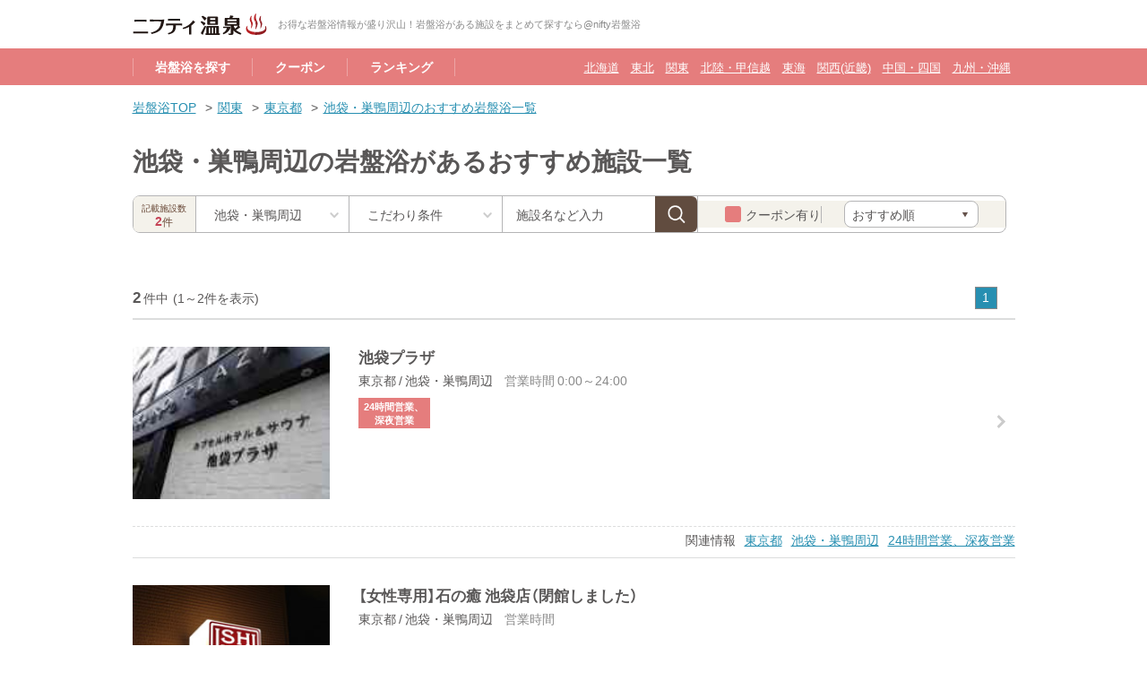

--- FILE ---
content_type: text/html;charset=UTF-8
request_url: https://stonespa.nifty.com/ikebukuro-onsen/
body_size: 23315
content:


<!DOCTYPE html>
<html lang="ja">
<head prefix="og: http://ogp.me/ns# fb: http://ogp.me/ns/fb# article: http://ogp.me/ns/article#">
<meta http-equiv="Content-Type" content="text/html; charset=UTF-8">
<title>池袋・巣鴨周辺の岩盤浴があるおすすめ施設をご紹介|岩盤浴特集</title>
<meta name="keywords" content="池袋・巣鴨周辺,岩盤浴,日本,国内,検索,ガイド,情報,口コミ,写真,クーポン,ランキング">
<meta name="description" content="お得な割引クーポンを多数掲載！池袋・巣鴨周辺の岩盤浴がある施設を探せる！カップルで入れる、駅近などの特徴から、あなたにピッタリの岩盤浴が見つかります。">
<meta name="viewport" content="width=device-width, initial-scale=1, shrink-to-fit=no,maximum-scale=1, user-scalable=no">
<meta name="format-detection" content="telephone=no">
<meta property="og:title" content="池袋・巣鴨周辺の岩盤浴があるおすすめ施設をご紹介|岩盤浴特集">
<meta property="og:type" content="website">
<meta property="og:url" content="https://stonespa.nifty.com/ikebukuro-onsen/">
<meta property="og:image" content="https://stonespa.nifty.com/images/favicon.png">
<meta property="og:description" content="お得な割引クーポンを多数掲載！池袋・巣鴨周辺の岩盤浴がある施設を探せる！カップルで入れる、駅近などの特徴から、あなたにピッタリの岩盤浴が見つかります。">
<link rel="canonical" href="https://stonespa.nifty.com/ikebukuro-onsen/" />
<link rel="stylesheet" href="https://cdn.jsdelivr.net/yakuhanjp/1.3.1/css/yakuhanjp_s.min.css">
<link rel="stylesheet" href="/css/common.css">
<link rel="stylesheet" href="/css/style.css">

<link rel="icon" href="/images/favicon.png">
<link rel="apple-touch-icon" href="/images/apple-touch-icon.png">
<script type="text/javascript" src="https://onsen.nifty.com/js/ga_globalsitetag.js?ga4_id=G-VY10SM89E4&contentGroupName=list&id=UA-30212581-4&contentGroupId=1"></script> 
</head>
<body>
<!-- header-->

<header>
<div class="inner">
<ul class="header-logo">
<li class="logo pc-only">
<a href="https://onsen.nifty.com" target="_blank">
<img src="https://onsen.nifty.com/images/logo.svg" alt="日本全国の温泉、日帰り温泉、スーパー銭湯、サウナの割引クーポン、口コミが満載のニフティ温泉" width="150" height="24">
</a>
</li>
<li class="logo smp-only">
<a href="https://onsen.nifty.com" target="_blank">
<img src="https://onsen.nifty.com/images/logo.svg" alt="日本全国の温泉、日帰り温泉、スーパー銭湯、サウナの割引クーポン、口コミが満載のニフティ温泉" width="150" height="24">
</a>
</li>
<li id="tagline" class="text pc-only">お得な岩盤浴情報が盛り沢山！岩盤浴がある施設をまとめて探すなら@nifty岩盤浴</li>
</ul>
<ul class="header-link">

<li class="menu-btn smp-only">
<div class="menu-btn-icon"><span class="menu-btn-border"></span><span class="menu-btn-border"></span><span class="menu-btn-border"></span></div>
</li>
</ul>
</div>
</header>
<div class="gnav">
<div class="inner">
<div class="nav-menu nav-link">
<ul class="nav-menu-link">
<li><a href="/">岩盤浴を探す</a></li>
<li><a href="/coupon/">クーポン</a></li>
<li><a href="/ranking/">ランキング</a></li>
<li class="smp-only"><a href="/#guide">岩盤浴ガイド</a></li>
</ul>
</div>
<div class="nav-menu area-link pc-only">
<ul class="nav-menu-area">

<li><a href="/hokkaido/">北海道</a></li>

<li><a href="/tohoku/">東北</a></li>

<li><a href="/kanto/">関東</a></li>

<li><a href="/hokuriku-koshinetsu/">北陸・甲信越</a></li>

<li><a href="/tokai/">東海</a></li>

<li><a href="/kinki/">関西(近畿)</a></li>

<li><a href="/chugoku-shikoku/">中国・四国</a></li>

<li><a href="/kyushu-okinawa/">九州・沖縄</a></li>

</ul>
</div>
</div>
</div>
<!-- / header-->

<!-- main-->
<main>
<div class="wrap">
<section class="top-contents bg-white">
<!--foot-path-->
<div class="inner foot-path pc-only">
<div class="foot-path-wrap gray"><span class="text"><a href="/" class="text-link">岩盤浴TOP</a></span><span class="text"><a href="/kanto/" class="text-link">関東</a></span><span class="text"><a href="/tokyo/" class="text-link">東京都</a></span><span class="text"><a href="/ikebukuro-onsen/" class="text-link">池袋・巣鴨周辺のおすすめ岩盤浴一覧</a></span></div>
</div>
<div class="inner">
<div class="ttl-area result">
<h1 class="page-ttl">池袋・巣鴨周辺の岩盤浴があるおすすめ施設一覧</h1>
</div>

<form action="/ikebukuro-onsen/" id="areaSearchForm">
<div class="top-contents-form pc-only">
<div class="form-area col-2">
<div class="form-wrap form-col">
<div class="entry-num">記載施設数<span class="num"><span>2</span>件</span></div>
<div class="search-hover">
<p class="area-name">池袋・巣鴨周辺</p>
<dl id="hover-menu" class="hover-menu">

<dt>人気エリアから探す</dt>

<dd><a href="/tachikawa-onsen/">立川・東久留米周辺</a></dd>

<dd><a href="/tama-onsen/">多摩・府中・調布周辺</a></dd>

<dd><a href="/oota-onsen/">大田区</a></dd>

<dd><a href="/koutou-onsen/">江東区</a></dd>

<dd><a href="/akasaka-onsen/">赤坂・麻布・港区周辺</a></dd>

<dd><a href="/hachiouji-onsen/">八王子・日野周辺</a></dd>

<dd><a href="/shinjuku-onsen/">新宿区</a></dd>

<dd><a href="/shinagawa-onsen/">品川区</a></dd>

<dd><a href="/ikebukuro-onsen/">池袋・巣鴨周辺</a></dd>

<dd><a href="/asakusa-onsen/">浅草・両国周辺</a></dd>

<dd><a href="/sumida-onsen/">墨田区</a></dd>

<dd><a href="/adachi-onsen/">足立区</a></dd>

<dd><a href="/machida-onsen/">町田</a></dd>

<dd><a href="/ootemachi-onsen/">神田・御茶ノ水・大手町周辺</a></dd>

<dd><a href="/nakano-onsen/">中野区</a></dd>

<dd><a href="/setagaya-onsen/">世田谷区</a></dd>

<dd><a href="/suginami-onsen/">杉並区</a></dd>

<dd><a href="/nerima-onsen/">練馬区</a></dd>

<dd><a href="/itabashi-onsen/">板橋区</a></dd>

<dd><a href="/bunkyou-onsen/">文京区</a></dd>

<dd><a href="/ueno-tokyo-onsen/">上野・台東区周辺</a></dd>

<dd><a href="/edogawa-onsen/">江戸川区</a></dd>

<dd><a href="/okutama-onsen/">奥多摩・檜原村</a></dd>

<dd><a href="/ginza-onsen/">銀座・新橋周辺</a></dd>

<dd><a href="/shibuya-onsen/">渋谷区</a></dd>

<dd><a href="/kichijouji-onsen/">吉祥寺・武蔵野・三鷹周辺</a></dd>

<dd><a href="/meguro-onsen/">目黒区</a></dd>

<dd><a href="/arakawa-tokyo-onsen/">荒川区 (東京)</a></dd>

<dd><a href="/katsushika-onsen/">葛飾区</a></dd>

<dd><a href="/takaosan-onsen/">高尾山</a></dd>

<dd><a href="/oume-onsen/">青梅・あきる野周辺</a></dd>

<dd><a href="/izushititou-onsen/">八丈島・伊豆諸島</a></dd>

<dt>近隣の都道府県から探す</dt>

<dd><a href="/kanagawa/search/">神奈川県</a></dd>

<dd><a href="/saitama/search/">埼玉県</a></dd>

<dd><a href="/chiba/search/">千葉県</a></dd>

<dd><a href="/tokyo/search/">東京都</a></dd>

<dd><a href="/tochigi/search/">栃木県</a></dd>

<dd><a href="/gunma/search/">群馬県</a></dd>

<dd><a href="/ibaraki/search/">茨城県</a></dd>

<dt>全国から探す</dt>

<dd><a href="/hokkaido/search/">北海道</a></dd>

<dd><a href="/tohoku/search/">東北</a></dd>

<dd><a href="/kanto/search/">関東</a></dd>

<dd><a href="/hokuriku-koshinetsu/search/">北陸・甲信越</a></dd>

<dd><a href="/tokai/search/">東海</a></dd>

<dd><a href="/kinki/search/">関西(近畿)</a></dd>

<dd><a href="/chugoku-shikoku/search/">中国・四国</a></dd>

<dd><a href="/kyushu-okinawa/search/">九州・沖縄</a></dd>

</dl>
</div>

<div class="search-select">
<select id="conditions" name="conditions">
<option value="">こだわり条件</option>

<option value="gabnanyoku-couple:c8=33554432">男女で入れる岩盤浴</option>

<option value="chuushajo:c6=33554432">駐車場あり</option>

<option value="Massage:c6=262144">エステ・マッサージ</option>

<option value="24hours:c7=33554432">24時間営業、深夜営業</option>

</select>
</div>

<div class="search-text large">
<input type="text" name="text" placeholder="施設名など入力" value="">
<input type="submit" value="検索">
</div>

<div class="form-wrap sort-wrap">
<div class="search-check">
<input id="coupon-check2" type="checkbox" name="s4" value="1">
<label for="coupon-check2"><span>クーポン有り</span></label>
</div>
<div class="search-select sort-select">
<select id="order" name="srt">
<option value="n1">おすすめ順</option>

 <option value="pa">価格安い順</option>
<option value="pd">価格高い順</option>
<option value="ne">新着順</option>
</select>
</div>
</div>

</div>
</div>
</div>

<div class="top-contents-form smp-only">
<div class="form-area">
<div class="form-wrap form-col">
<div class="entry-num">記載施設数<span class="num"><span>2</span>件</span></div>
<div class="search-col">
<div class="search-popup">
<p class="area-name">池袋・巣鴨周辺</p>
</div>

<div class="search-select">
<select id="conditions" name="conditions">
<option value="">こだわり条件</option>

<option value="gabnanyoku-couple:c8=33554432">男女で入れる岩盤浴</option>

<option value="chuushajo:c6=33554432">駐車場あり</option>

<option value="Massage:c6=262144">エステ・マッサージ</option>

<option value="24hours:c7=33554432">24時間営業、深夜営業</option>

</select>
</div>
</div>

<div class="search-text large">
<input type="text" name="text" placeholder="施設名など入力" value="">
<input type="submit" value="検索">
</div>
<div id="popup-menu" class="popup-menu">
<p class="close-btn">閉じる</p>
<div class="popup-menu-inner">

<div class="popup-box">
<p class="popup-hed">人気エリア・駅から探す</p>
<ul class="popup-list">

<li><a href="/tachikawa-onsen/">立川・東久留米周辺</a></li>

<li><a href="/tama-onsen/">多摩・府中・調布周辺</a></li>

<li><a href="/oota-onsen/">大田区</a></li>

<li><a href="/koutou-onsen/">江東区</a></li>

<li><a href="/akasaka-onsen/">赤坂・麻布・港区周辺</a></li>

<li><a href="/hachiouji-onsen/">八王子・日野周辺</a></li>

<li><a href="/shinjuku-onsen/">新宿区</a></li>

<li><a href="/shinagawa-onsen/">品川区</a></li>

<li><a href="/ikebukuro-onsen/">池袋・巣鴨周辺</a></li>

<li><a href="/asakusa-onsen/">浅草・両国周辺</a></li>

<li><a href="/sumida-onsen/">墨田区</a></li>

<li><a href="/adachi-onsen/">足立区</a></li>

<li><a href="/machida-onsen/">町田</a></li>

<li><a href="/ootemachi-onsen/">神田・御茶ノ水・大手町周辺</a></li>

<li><a href="/nakano-onsen/">中野区</a></li>

<li><a href="/setagaya-onsen/">世田谷区</a></li>

<li><a href="/suginami-onsen/">杉並区</a></li>

<li><a href="/nerima-onsen/">練馬区</a></li>

<li><a href="/itabashi-onsen/">板橋区</a></li>

<li><a href="/bunkyou-onsen/">文京区</a></li>

<li><a href="/ueno-tokyo-onsen/">上野・台東区周辺</a></li>

<li><a href="/edogawa-onsen/">江戸川区</a></li>

<li><a href="/okutama-onsen/">奥多摩・檜原村</a></li>

<li><a href="/ginza-onsen/">銀座・新橋周辺</a></li>

<li><a href="/shibuya-onsen/">渋谷区</a></li>

<li><a href="/kichijouji-onsen/">吉祥寺・武蔵野・三鷹周辺</a></li>

<li><a href="/meguro-onsen/">目黒区</a></li>

<li><a href="/arakawa-tokyo-onsen/">荒川区 (東京)</a></li>

<li><a href="/katsushika-onsen/">葛飾区</a></li>

<li><a href="/takaosan-onsen/">高尾山</a></li>

<li><a href="/oume-onsen/">青梅・あきる野周辺</a></li>

<li><a href="/izushititou-onsen/">八丈島・伊豆諸島</a></li>

</ul>
</div>

<div class="popup-box">
<p class="popup-hed">全国から探す</p>
<ul class="popup-list">

<li><a href="/hokkaido/search/">北海道</a></li>

<li><a href="/tohoku/search/">東北</a></li>

<li><a href="/kanto/search/">関東</a></li>

<li><a href="/hokuriku-koshinetsu/search/">北陸・甲信越</a></li>

<li><a href="/tokai/search/">東海</a></li>

<li><a href="/kinki/search/">関西(近畿)</a></li>

<li><a href="/chugoku-shikoku/search/">中国・四国</a></li>

<li><a href="/kyushu-okinawa/search/">九州・沖縄</a></li>

</ul>
</div>
</div>
</div>
</div>

<div class="form-wrap sort-wrap">
<div class="search-check">
<input id="coupon-check" type="checkbox" name="s4" value="1">
<label for="coupon-check"><span>クーポン有り</span></label>
</div>
<div class="search-select sort-select">
<select id="order" name="srt">

<option value="n1">人気順</option>
<option value="pa">価格安い順</option>
<option value="pd">価格高い順</option>
<option value="ne">新着順</option>
</select>
</div>
</div>

</div>
</div>
</form>

</div>
</section>


<section class="result" id="resultList">
<div class="inner">
<div class="group pager-wrap pager-top">
<div class="page-counter">
<p class="counter"><span class="num">2</span>件中<span class="page-num">(1～2件を表示)</span></p>
</div>
<div class="pager-inner"><ul class="pager-list"><li class="current"><a href="/ikebukuro-onsen/">1</a></li></ul></div>
</div>
<div class="group row-wrap search-result">
<div class="row-inner">

<ul class="row-list">


<li class="coupon-line-wrap">
<div class="row-list-wrap">
<div class="row-img">

<img src="/cms_image/onsen/onsen-detail/onsen008654/onsen008654_00_s.jpg" alt="池袋プラザ">
</div>
<div class="row-text">
<dl class="row-list-data">
<dt class="name">池袋プラザ</dt>
<dd class="location">東京都 / 池袋・巣鴨周辺</dd>
<dd class="hours">営業時間 0:00～24:00</dd>
</dl>
<ul class="tag-list">

<li>24時間営業、深夜営業</li>

</ul>

</div><a href="/ikebukuro-onsen/onsen008654/" class="link-wrap coupon-line"></a>
</div>
<div class="row-relation">
<ul class="row-relation-list">
<li>関連情報</li>
<li><a href="/tokyo/" class="text-link">東京都</a></li>
<li><a href="/ikebukuro-onsen/" class="text-link">池袋・巣鴨周辺</a></li>

<li><a href="/ft-24hours/" class="text-link">24時間営業、深夜営業</a></li>

</ul>
</div>
</li>


<li class="coupon-line-wrap">
<div class="row-list-wrap">
<div class="row-img">

<img src="/cms_image/onsen/onsen-detail/onsen012623/ph01_s.jpg" alt="【女性専用】石の癒 池袋店（閉館しました）">
</div>
<div class="row-text">
<dl class="row-list-data">
<dt class="name">【女性専用】石の癒 池袋店（閉館しました）</dt>
<dd class="location">東京都 / 池袋・巣鴨周辺</dd>
<dd class="hours">営業時間 </dd>
</dl>
<ul class="tag-list">

</ul>

</div><a href="/ikebukuro-onsen/onsen012623/" class="link-wrap coupon-line"></a>
</div>
<div class="row-relation">
<ul class="row-relation-list">
<li>関連情報</li>
<li><a href="/tokyo/" class="text-link">東京都</a></li>
<li><a href="/ikebukuro-onsen/" class="text-link">池袋・巣鴨周辺</a></li>

</ul>
</div>
</li>

</ul>


</div>
</div>
<div class="group pager-wrap pager-bottom">
<div class="pager-inner"><ul class="pager-list"><li class="current"><a href="/ikebukuro-onsen/">1</a></li></ul></div>
</div>
</div>
</section>







<section class="near-area">
<div class="inner">
<h2 class="sec-ttl">このエリアの近くの岩盤浴</h2>
<div class="group picup-wrap">
<div class="picup-inner">
<ul class="picup-list col-4 slickSlider">


<li>
<div class="picup-list-wrap">

<div class="point-coupon">coupon</div>

<div class="picup-img"><img src="/cms_image/onsen/onsen-detail/onsen018446/[24041001_s.jpg" alt="東京豊洲 万葉倶楽部" width="100%"></div>
<dl class="picup-list-data">
<dt class="name"><a href="/koutou-onsen/onsen018446/">東京豊洲 万葉倶楽部</a></dt>
<dd class="location">東京都 / 江東区</dd>
<dd class="hours">営業時間 0:00～24:00</dd>
</dl>
<a href="/koutou-onsen/onsen018446/" class="link-wrap"></a>
</div>
</li>


<li>
<div class="picup-list-wrap">

<div class="point-coupon">coupon</div>

<div class="picup-img"><img src="/cms_image/onsen/onsen-detail/onsen016550/220622spa_crowd_thumbnail_onsen016550_soranoyu.png" alt="成田空港温泉 空の湯" width="100%"></div>
<dl class="picup-list-data">
<dt class="name"><a href="/narita-onsen/onsen016550/">成田空港温泉 空の湯</a></dt>
<dd class="location">千葉県 / 成田・富里周辺</dd>
<dd class="hours">営業時間 10:00～24:00</dd>
</dl>
<a href="/narita-onsen/onsen016550/" class="link-wrap"></a>
</div>
</li>


<li>
<div class="picup-list-wrap">

<div class="point-coupon">coupon</div>

<div class="picup-img"><img src="/cms_image/onsen/onsen-detail/onsen016548/220622spa_crowd_thumbnail_onsen016548_hibikinoyu.png" alt="日々喜の湯" width="100%"></div>
<dl class="picup-list-data">
<dt class="name"><a href="/ageo-onsen/onsen016548/">日々喜の湯</a></dt>
<dd class="location">埼玉県 / 上尾</dd>
<dd class="hours">営業時間 10:00～25:00</dd>
</dl>
<a href="/ageo-onsen/onsen016548/" class="link-wrap"></a>
</div>
</li>


<li>
<div class="picup-list-wrap">

<div class="point-coupon">coupon</div>

<div class="picup-img"><img src="/cms_image/onsen/onsen-detail/onsen012383/220620spa_crowd_thumbnail_012383.png" alt="宮の街道温泉 江戸遊" width="100%"></div>
<dl class="picup-list-data">
<dt class="name"><a href="/utsunomiya-onsen/onsen012383/">宮の街道温泉 江戸遊</a></dt>
<dd class="location">栃木県 / 宇都宮</dd>
<dd class="hours">営業時間 9:00～24:00</dd>
</dl>
<a href="/utsunomiya-onsen/onsen012383/" class="link-wrap"></a>
</div>
</li>

</ul>
</div>
</div>
</div>
</section>




</div>
</main>
<!-- /main-->

<!--page-top-->
<div id="page-top"><a id="page-top-link" href="#">TOPへもどる</a></div>
<!-- /page-top-->


<!-- footer-nav-->
<div class="footer-nav">
<section class="search">
<div class="inner">
<h2 class="sec-ttl">都道府県から探す</h2>
<div class="area-link">
<div class="area-link-left">

<dl class="area-link-list">

<dt><a href="/hokkaido/">北海道</a>
・<a href="/tohoku/">東北</a></dt>
<dd><a href="/hokkaido/">北海道</a></dd>

<dd><a href="/miyagi/">宮城県</a></dd>

<dd><a href="/aomori/">青森県</a></dd>

<dd><a href="/iwate/">岩手県</a></dd>

<dd><a href="/akita/">秋田県</a></dd>

<dd><a href="/yamagata/">山形県</a></dd>

<dd><a href="/fukushima/">福島県</a></dd>

</dl>

<dl class="area-link-list">

<dt><a href="/kanto/">関東</a></dt>

<dd><a href="/kanagawa/">神奈川県</a></dd>

<dd><a href="/saitama/">埼玉県</a></dd>

<dd><a href="/chiba/">千葉県</a></dd>

<dd><a href="/tokyo/">東京都</a></dd>

<dd><a href="/tochigi/">栃木県</a></dd>

<dd><a href="/gunma/">群馬県</a></dd>

<dd><a href="/ibaraki/">茨城県</a></dd>

</dl>

<dl class="area-link-list">

<dt><a href="/hokuriku-koshinetsu/">北陸・甲信越</a></dt>

<dd><a href="/nagano/">長野県</a></dd>

<dd><a href="/yamanashi/">山梨県</a></dd>

<dd><a href="/niigata/">新潟県</a></dd>

<dd><a href="/toyama/">富山県</a></dd>

<dd><a href="/ishikawa/">石川県</a></dd>

<dd><a href="/fukui/">福井県</a></dd>

</dl>

<dl class="area-link-list">

<dt><a href="/tokai/">東海</a></dt>

<dd><a href="/shizuoka/">静岡県</a></dd>

<dd><a href="/aichi/">愛知県</a></dd>

<dd><a href="/gifu/">岐阜県</a></dd>

<dd><a href="/mie/">三重県</a></dd>

</dl>

<dl class="area-link-list">

<dt><a href="/kinki/">関西(近畿)</a></dt>

<dd><a href="/hyogo/">兵庫県</a></dd>

<dd><a href="/osaka/">大阪府</a></dd>

<dd><a href="/wakayama/">和歌山県</a></dd>

<dd><a href="/shiga/">滋賀県</a></dd>

<dd><a href="/kyoto/">京都府</a></dd>

<dd><a href="/nara/">奈良県</a></dd>

</dl>

<dl class="area-link-list">

<dt><a href="/chugoku-shikoku/">中国・四国</a></dt>

<dd><a href="/hiroshima/">広島県</a></dd>

<dd><a href="/tottori/">鳥取県</a></dd>

<dd><a href="/shimane/">島根県</a></dd>

<dd><a href="/okayama/">岡山県</a></dd>

<dd><a href="/yamaguchi/">山口県</a></dd>

<dd><a href="/tokushima/">徳島県</a></dd>

<dd><a href="/kagawa/">香川県</a></dd>

<dd><a href="/ehime/">愛媛県</a></dd>

<dd><a href="/kochi/">高知県</a></dd>

</dl>

<dl class="area-link-list">

<dt><a href="/kyushu-okinawa/">九州・沖縄</a></dt>

<dd><a href="/fukuoka/">福岡県</a></dd>

<dd><a href="/oita/">大分県</a></dd>

<dd><a href="/saga/">佐賀県</a></dd>

<dd><a href="/nagasaki/">長崎県</a></dd>

<dd><a href="/kumamoto/">熊本県</a></dd>

<dd><a href="/miyazaki/">宮崎県</a></dd>

<dd><a href="/kagoshima/">鹿児島県</a></dd>

<dd><a href="/okinawa/">沖縄県</a></dd>

</dl>

</div>
</div>
</div>
</section>
</div>
<!-- /footer-nav-->
<!-- footer-->
<footer>
<div class="inner">
<div class="footer-upper pc-only">
<ul class="footer-service clearfix">
<li><a href="http://www.niftylifestyle.co.jp/" target="_blank">運営会社</a></li>
<li class="sep">|</li>
<li><a href="https://www.niftylifestyle.co.jp/policy/" target="_blank">個人情報保護ポリシー</a></li>
</ul>
</div>
<div class="footer-upper smp-only">
<ul class="footer-service clearfix">
<li><a href="https://onsen.nifty.com/contact/" target="_blank">お問い合わせ</a><span class="sep">|</span><a href="http://www.niftylifestyle.co.jp/" target="_blank">運営会社</a></li>
<li><a href="https://www.niftylifestyle.co.jp/policy/" target="_blank">個人情報保護ポリシー</a></li>
</ul>
</div>
<div class="footer-lower">
<p class="copyright">&copy;NIFTY Lifestyle Co., Ltd.</p>
</div>
</div>
</footer>
<!-- /footer-->

<script src="//ajax.googleapis.com/ajax/libs/jquery/3.1.1/jquery.min.js"></script>
<script src="//cdnjs.cloudflare.com/ajax/libs/jquery-cookie/1.4.1/jquery.cookie.min.js"></script>
<script type="text/javascript" src="/js/slick.min.js"></script>
<script type="text/javascript" src="/js/index.js"></script>

<script type="application/ld+json">
{
  "@context": "http://schema.org",
  "@type": "BreadcrumbList",
  "itemListElement": [
    {
      "@type": "ListItem",
      "position": 1,
      "item": {
        "@id": "https://stonespa.nifty.com/",
        "name": "岩盤浴TOP"
      }
    }
    ,
    {
      "@type": "ListItem",
      "position": 2,
      "item": {
        "@id": "https://stonespa.nifty.com/kanto/",
        "name": "関東"
      }
    }
    ,
    {
      "@type": "ListItem",
      "position": 3,
      "item": {
        "@id": "https://stonespa.nifty.com/tokyo/",
        "name": "東京都"
      }
    }
    ,
    {
      "@type": "ListItem",
      "position": 4,
      "item": {
        "@id": "https://stonespa.nifty.com/ikebukuro-onsen/",
        "name": "池袋・巣鴨周辺のおすすめ岩盤浴一覧"
      }
    }
  ]
}
</script>
</body>
</html>

--- FILE ---
content_type: text/css
request_url: https://stonespa.nifty.com/css/common.css
body_size: 4234
content:
@charset "UTF-8";
/*----------------------------------------------------

  Reset CSS : v2.0.0 by qrac

----------------------------------------------------*/
* {
  margin: 0;
  padding: 0;
  border: 0;
  box-sizing: inherit;
  text-decoration: none;
  font: inherit;
  font-size: 100%;
  font-family: inherit;
  font-weight: inherit;
  font-style: inherit;
  color: inherit;
  list-style: none;
  vertical-align: baseline;
  background: transparent;
  background-repeat: no-repeat;
  box-shadow: none;
  -webkit-tap-highlight-color: transparent;
  box-sizing: border-box;
}

*::before,
*::after {
  box-sizing: inherit;
  text-decoration: inherit;
  vertical-align: inherit;
  background-repeat: no-repeat;
}

html {
  font-family: sans-serif;
  box-sizing: border-box;
  overflow-y: scroll;
  -ms-text-size-adjust: 100%;
  -webkit-text-size-adjust: 100%;
}

html > body {
  height: auto;
}

body {
  text-rendering: optimizeLegibility;
  -webkit-font-smoothing: antialiased;
  -moz-osx-font-smoothing: grayscale;
  width: 100%;
  padding: 0;
  width: 100vw;
  overflow-x: hidden;
}

article,
aside,
details,
figcaption,
figure,
footer,
header,
main,
menu,
nav,
section,
summary {
  display: block;
}

audio,
canvas,
progress,
video {
  display: inline-block;
}

audio:not([controls]) {
  display: none;
  height: 0;
}

template,
[hidden] {
  display: none;
}

hr {
  height: 0;
  overflow: visible;
}

table {
  border-collapse: collapse;
  border-spacing: 0;
}

abbr[title] {
  border-bottom: 1px dotted;
  text-decoration: none;
}

audio,
canvas,
iframe,
img,
svg,
video {
  vertical-align: middle;
}

svg {
  fill: currentColor;
}

svg:not(:root) {
  overflow: hidden;
}

a {
  -webkit-text-decoration-skip: objects;
}

button,
input {
  overflow: visible;
}

button,
select {
  text-transform: none;
}

button,
html [type="button"],
[type="reset"],
[type="submit"] {
  -webkit-appearance: button;
}

::-moz-focus-inner {
  border-style: none;
  padding: 0;
}

:-moz-focusring {
  outline: 1px dotted ButtonText;
}

textarea {
  overflow: auto;
  resize: vertical;
}

::-webkit-inner-spin-button,
::-webkit-outer-spin-button {
  height: auto;
}

[type="search"] {
  -webkit-appearance: textfield;
  outline-offset: -2px;
}

::-webkit-search-cancel-button,
::-webkit-search-decoration {
  -webkit-appearance: none;
}

::-webkit-input-placeholder {
  color: inherit;
}

::-webkit-file-upload-button {
  -webkit-appearance: button;
}

[aria-busy="true"] {
  cursor: progress;
}

[aria-controls] {
  cursor: pointer;
}

[aria-disabled] {
  cursor: default;
}

a,
area,
button,
input,
label,
select,
textarea,
[tabindex] {
  -ms-touch-action: manipulation;
  touch-action: manipulation;
}

[hidden][aria-hidden="false"] {
  clip: rect(0, 0, 0, 0);
  display: inherit;
  position: absolute;
}

[hidden][aria-hidden="false"]:focus {
  clip: auto;
}

blockquote,
q {
  quotes: none;
}

blockquote:before,
blockquote:after,
q:before,
q:after {
  content: none;
}

/* Global Reset (html5doctor.com)
 * - Author: Richard Clark - http://richclarkdesign.com
------------------------------------------------------ */
/*----- for HTML5 -----*/
html, body, div, span, object, iframe, h1, h2, h3, h4, h5, h6, p, blockquote, pre, abbr, address, cite, code, del, dfn, em, img, ins, kbd, q, samp, small, strong, sub, sup, var, b, i, dl, dt, dd, ol, ul, li, fieldset, form, label, legend, table, caption, tbody, tfoot, thead, tr, th, td, article, aside, canvas, details, figcaption, figure, footer, header, hgroup, menu, nav, section, summary, time, mark, audio, video {
  margin: 0;
  padding: 0;
  border: 0;
  outline: 0;
  font-size: 100%;
  vertical-align: baseline;
  background: transparent;
}

body {
  line-height: 1;
}

article, aside, details, figcaption, figure, footer, header, hgroup, menu, nav, section {
  display: block;
}

nav ul {
  list-style: none;
}

blockquote, q {
  quotes: none;
}

blockquote:before, blockquote:after, q:before, q:after {
  content: none;
}

a {
  margin: 0;
  padding: 0;
  font-size: 100%;
  vertical-align: baseline;
  background: transparent;
}

ins {
  background-color: #ff9;
  color: #000;
  text-decoration: none;
}

mark {
  background-color: #ff9;
  color: #000;
  font-style: italic;
  font-weight: bold;
}

del {
  text-decoration: line-through;
}

abbr[title], dfn[title] {
  border-bottom: 1px dotted;
  cursor: help;
}

table {
  border-collapse: collapse;
  border-spacing: 0;
}

hr {
  display: block;
  height: 1px;
  border: 0;
  border-top: 1px solid #ccc;
  margin: 1em 0;
  padding: 0;
}

input, select {
  vertical-align: middle;
}

/* Custom Reset
------------------------------------------------------ */
/*----- for HTML5 -----*/
main {
  display: block;
  margin: 0;
  padding: 0;
  border: 0;
  outline: 0;
  font-size: 100%;
  vertical-align: baseline;
  background: transparent;
}

h1, h2, h3, h4, h5, h6, small {
  font-weight: normal;
}

ul, ol {
  list-style: none;
}

strong {
  font-weight: bold;
}

em {
  font-style: italic;
}

address {
  font-style: normal;
}

hr, legend {
  display: none;
}

time {
  display: block;
}

sub, sup {
  position: relative;
  font-size: 10px;
  font-size: 1rem;
  line-height: 1;
}

sup {
  top: -0.5em;
}

sub {
  bottom: -0.25em;
}

img {
  /* max-width: 100%; height: auto; */
  vertical-align: top;
}

/* Base Style
------------------------------------------------------ */
/*----- for HTML5 -----*/
/* page */
html {
  font-size: 62.5%;
  -webkit-text-size-adjust: 100%;
  -ms-text-size-adjust: 100%;
  background: #fff;
  min-height: 100%;
  height: 100%;
  width: 100%;
  overflow: auto;
}

body {
  color: #000000;
  font-size: 14px;
  font-size: 1.4rem;
  font-size: 1.4em;
  /* for Chrome */
  font-family: "メイリオ",Meiryo,"Hiragino Kaku Gothic Pro","ヒラギノ角ゴ Pro W3","ＭＳ Ｐゴシック","Lucida Grande","Lucida Sans Unicode",Arial,Verdana,sans-serif;
  line-height: 1.4;
  word-wrap: break-word;
  position: relative;
}

body * {
  -webkit-box-sizing: border-box;
  -moz-box-sizing: border-box;
  -ms-box-sizing: border-box;
  -o-box-sizing: border-box;
  box-sizing: border-box;
}

/*===========================================================

  nifty ganbanyoku
  2017.05

============================================================*/
/* Slider */
.slick-slider {
  position: relative;
  display: block;
  box-sizing: border-box;
  -webkit-touch-callout: none;
  -webkit-user-select: none;
  -khtml-user-select: none;
  -moz-user-select: none;
  -ms-user-select: none;
  user-select: none;
  -ms-touch-action: pan-y;
  touch-action: pan-y;
  -webkit-tap-highlight-color: transparent;
}

.slick-list {
  position: relative;
  overflow: hidden;
  display: block;
  margin: 0;
  padding: 0;
}

.slick-list:focus {
  outline: none;
}

.slick-list.dragging {
  cursor: pointer;
  cursor: hand;
}

.slick-slider .slick-track,
.slick-slider .slick-list {
  -webkit-transform: translate3d(0, 0, 0);
  -moz-transform: translate3d(0, 0, 0);
  -ms-transform: translate3d(0, 0, 0);
  -o-transform: translate3d(0, 0, 0);
  transform: translate3d(0, 0, 0);
}

.slick-track {
  position: relative;
  left: 0;
  top: 0;
  display: block;
}

.slick-track:before, .slick-track:after {
  content: "";
  display: table;
}

.slick-track:after {
  clear: both;
}

.slick-loading .slick-track {
  visibility: hidden;
}

.slick-slide {
  float: left;
  height: 100%;
  min-height: 1px;
  display: none;
  padding: 0 1px;
}

[dir="rtl"] .slick-slide {
  float: right;
}

.slick-slide img {
  display: block;
}

.slick-slide.slick-loading img {
  display: none;
}

.slick-slide.dragging img {
  pointer-events: none;
}

.slick-initialized .slick-slide {
  display: block;
}

.slick-loading .slick-slide {
  visibility: hidden;
}

.slick-vertical .slick-slide {
  display: block;
  height: auto;
  border: 1px solid transparent;
}

.slick-arrow.slick-hidden {
  display: none;
}

/* Slider */
.slick-loading .slick-list {
  background: #fff url("./ajax-loader.gif") center center no-repeat;
}

/* Icons */
@font-face {
  font-family: "slick";
  src: url("./fonts/slick.eot");
  src: url("./fonts/slick.eot?#iefix") format("embedded-opentype"), url("./fonts/slick.woff") format("woff"), url("./fonts/slick.ttf") format("truetype"), url("./fonts/slick.svg#slick") format("svg");
  font-weight: normal;
  font-style: normal;
}

/* Arrows */
.slick-prev,
.slick-next {
  position: absolute;
  display: block;
  height: 20px;
  width: 20px;
  line-height: 0px;
  font-size: 0px;
  cursor: pointer;
  background: transparent;
  color: transparent;
  top: 50%;
  -webkit-transform: translate(0, -50%);
  -ms-transform: translate(0, -50%);
  transform: translate(0, -50%);
  padding: 0;
  border: none;
  outline: none;
}

.slick-prev:hover, .slick-prev:focus,
.slick-next:hover,
.slick-next:focus {
  outline: none;
  background: transparent;
  color: transparent;
}

.slick-prev:hover:before, .slick-prev:focus:before,
.slick-next:hover:before,
.slick-next:focus:before {
  opacity: 1;
}

.slick-prev.slick-disabled:before,
.slick-next.slick-disabled:before {
  opacity: 0.25;
}

.slick-prev:before,
.slick-next:before {
  font-family: "slick";
  font-size: 20px;
  line-height: 1;
  color: white;
  opacity: 0.75;
  -webkit-font-smoothing: antialiased;
  -moz-osx-font-smoothing: grayscale;
}

.slick-prev {
  left: -25px;
}

[dir="rtl"] .slick-prev {
  left: auto;
  right: -25px;
}

.slick-prev:before {
  content: "←";
}

[dir="rtl"] .slick-prev:before {
  content: "→";
}

.slick-next {
  right: -25px;
}

[dir="rtl"] .slick-next {
  left: -25px;
  right: auto;
}

.slick-next:before {
  content: "→";
}

[dir="rtl"] .slick-next:before {
  content: "←";
}

/* Dots */
.slick-dotted.slick-slider {
  margin-bottom: 30px;
}

.slick-dots {
  position: absolute;
  bottom: -25px;
  list-style: none;
  display: block;
  text-align: center;
  padding: 0;
  margin: 0;
  width: 100%;
}

.slick-dots li {
  position: relative;
  display: inline-block;
  height: 20px;
  width: 20px;
  margin: 0 5px;
  padding: 0;
  cursor: pointer;
}

.slick-dots li button {
  border: 0;
  background: transparent;
  display: block;
  height: 20px;
  width: 20px;
  outline: none;
  line-height: 0px;
  font-size: 0px;
  color: transparent;
  padding: 5px;
  cursor: pointer;
}

.slick-dots li button:hover, .slick-dots li button:focus {
  outline: none;
}

.slick-dots li button:hover:before, .slick-dots li button:focus:before {
  opacity: 1;
}

.slick-dots li button:before {
  position: absolute;
  top: 0;
  left: 0;
  content: "•";
  width: 20px;
  height: 20px;
  font-family: "slick";
  font-size: 6px;
  line-height: 20px;
  text-align: center;
  color: black;
  opacity: 0.25;
  -webkit-font-smoothing: antialiased;
  -moz-osx-font-smoothing: grayscale;
}

.slick-dots li.slick-active button:before {
  color: black;
  opacity: 0.75;
}

/*--------------------------------
pc,smp display
---------------------------------*/
@media screen and (min-width: 769px) {
  .smp-only {
    display: none;
  }
}

@media screen and (max-width: 768px) {
  .pc-only {
    display: none;
  }
}

* {
  box-sizing: border-box;
}

.clearfix:after {
  display: block;
  content: "";
  clear: both;
}

body {
  background-color: #fff;
  color: #595757;
  font-family: "YakuHanJPs","Meiryo","メイリオ",Verdana,Helvetica,sans-serif;
  font-size: 1.4em;
  line-height: 1.4;
  width: 100%;
  min-width: 1000px;
  overflow: hidden;
  word-break: break-all;
}

a {
  color: #278fb1;
  text-decoration: underline;
}

a:hover {
  text-decoration: none;
}

@media screen and (max-width: 768px) {
  body {
    min-width: 100%;
  }
  img {
    max-width: 100%;
  }
}

/*********************************
header
**********************************/
header .inner {
  display: flex;
  justify-content: space-between;
  align-items: center;
  padding: 15px 0;
}

.header-logo {
  display: flex;
  align-items: center;
}

.header-logo .text {
  color: #898989;
  font-size: 0.82em;
  padding-left: 12px;
}

@media screen and (max-width: 768px) {
  header {
    background: #fff;
    border-bottom: 2px solid #e57d7d;
    position: fixed;
    width: 100%;
    z-index: 10;
  }
  header .inner {
    padding: 8px 10px;
  }
  .header-logo img {
    width: 140px;
  }
  .header-link {
    display: flex;
    flex-wrap: wrap;
    align-items: center;
  }
  .menu-btn {
    display: flex;
    justify-content: center;
    align-items: center;
    transition: all 0.3s;
    width: 38px;
    height: 32px;
    margin-left: 10px;
    position: relative;
  }
  .menu-btn .menu-btn-icon {
    display: inline-block;
    width: 28px;
    height: 22px;
    position: relative;
  }
  .menu-btn .menu-btn-border {
    display: inline-block;
    transition: all 0.3s;
    width: 100%;
    height: 3px;
    background: #e57d7d;
    border-radius: 10px;
    position: absolute;
    left: 0;
  }
  .menu-btn .menu-btn-border:nth-of-type(1) {
    top: 0;
  }
  .menu-btn .menu-btn-border:nth-of-type(2) {
    top: 9px;
  }
  .menu-btn .menu-btn-border:nth-of-type(3) {
    bottom: 0;
  }
  .menu-btn.active .menu-btn-border:nth-of-type(1) {
    transform: translateY(10px) rotate(-45deg);
  }
  .menu-btn.active .menu-btn-border:nth-of-type(2) {
    opacity: 0;
  }
  .menu-btn.active .menu-btn-border:nth-of-type(3) {
    transform: translateY(-9px) rotate(45deg);
  }
}

/*********************************
gnav
**********************************/
.gnav {
  background: #e57d7d;
}

.gnav a {
  color: #fff;
}

.gnav .inner {
  display: flex;
  justify-content: space-between;
  align-items: center;
}

.gnav .nav-menu-link {
  display: flex;
  flex-wrap: wrap;
  align-item: center;
}

.gnav .nav-menu-link li a {
  display: block;
  font-weight: bold;
  padding: 11px 25px;
  text-decoration: none;
  position: relative;
}

.gnav .nav-menu-link li a:after {
  content: "";
  display: inline-block;
  width: 1px;
  height: 20px;
  background: rgba(255, 255, 255, 0.3);
  position: absolute;
  right: 0;
  top: 50%;
  margin-top: -10px;
}

.gnav .nav-menu-link li a:hover {
  background: #fff;
  color: #e57d7d;
}

.gnav .nav-menu-link li:first-child a:before {
  content: "";
  display: inline-block;
  width: 1px;
  height: 20px;
  background: rgba(255, 255, 255, 0.3);
  position: absolute;
  left: 0;
  top: 50%;
  margin-top: -10px;
}

.gnav .nav-menu-area li {
  display: inline;
}

.gnav .nav-menu-area li a {
  font-size: 0.9em;
  padding: 0 5px;
}

@media screen and (max-width: 768px) {
  .gnav {
    background: rgba(255, 255, 255, 0.9);
    position: relative;
  }
  .gnav a {
    color: #e57d7d;
  }
  .gnav .inner {
    display: block;
    background: rgba(255, 255, 255, 0.9);
    transition: all 0.3s;
    height: 100vh;
    position: fixed;
    left: 100%;
    top: 50px;
    z-index: 100;
  }
  .gnav.active .inner {
    left: 0;
  }
  .gnav .nav-menu-link {
    display: block;
  }
  .gnav .nav-menu-link li a {
    padding: 12px 15px;
  }
  .gnav .nav-menu-link li a:after {
    display: none;
  }
  .gnav .nav-menu-link li a:hover {
    background: #e57d7d;
    color: #fff;
  }
  .gnav .nav-menu-link li:first-child a:before {
    display: none;
  }
}

/*********************************
page-top
**********************************/
#page-top {
  position: fixed;
  left: 50%;
  bottom: 30px;
  margin-left: 600px;
  z-index: 10;
}

#page-top #page-top-link {
  display: inline-block;
  width: 75px;
  height: 75px;
  background: url("../images/page_top.png") no-repeat;
  text-indent: -9999px;
}

@media screen and (max-width: 768px) {
  #page-top {
    left: auto;
    right: 15px;
    bottom: 20px;
    margin-left: 0;
  }
  #page-top #page-top-link {
    width: 30px;
    height: 30px;
    background: url("../images/page_top_smp.png") no-repeat;
    background-size: 30px auto;
  }
}

/*********************************
footer-nav
**********************************/
.footer-nav .search {
  background: #f4f2eb;
}

.footer-nav .search .area-link {
  display: flex;
  flex-wrap: wrap;
  justify-content: space-between;
}

.footer-nav .search .area-link-list:not(:last-child) {
  margin-bottom: 15px;
}

.footer-nav .search .area-link-list dt {
  margin-bottom: 5px;
}

.footer-nav .search .area-link-list dt a {
  font-weight: bold;
}

.footer-nav .search .area-link-list dd {
  display: inline-block;
  margin: 0 5px 5px 0;
}

.footer-nav .about {
  background: #a27a51;
  color: #fff;
}

.footer-nav .about .sec-ttl {
  color: #fff;
}

@media screen and (max-width: 768px) {
  .footer-nav .sec-ttl {
    text-align: left;
    padding: 0 0 5px;
  }
  .footer-nav .search .area-link {
    display: block;
  }
  .footer-nav .search .area-link-left .area-link-list:last-child {
    margin-bottom: 20px;
  }
}

/*********************************
footer
**********************************/
footer {
  background: #292a29;
  color: #fff;
}

footer a {
  color: #fff;
}

footer .inner {
  padding: 20px 0 30px;
}

footer .sep {
  padding: 0 3px;
}

.footer-upper {
  display: flex;
  justify-content: space-between;
  align-items: center;
  margin-bottom: 10px;
}

.footer-upper .footer-logo li {
  float: left;
}

.footer-upper .footer-logo li a {
  display: block;
  height: 15px;
  text-indent: -9999px;
}

.footer-upper .footer-logo li.nifty-top a {
  width: 87px;
  background: url("../images/niftytop.svg") no-repeat;
}

.footer-upper .footer-logo li.register a {
  width: 99px;
  background: url("../images/niftymember.svg") no-repeat;
}

.footer-upper .footer-service li {
  float: right;
}

.footer-upper.smp-only {
  display: none;
}

.footer-lower {
  text-align: right;
}

@media screen and (max-width: 768px) {
  footer {
    background: none;
  }
  footer .inner {
    padding: 0;
  }
  .footer-upper {
    background: #4d4d4d;
    margin-bottom: 0;
    padding: 20px 10px;
  }
  .footer-upper .footer-service li {
    float: none;
    text-align: center;
  }
  .footer-upper .footer-service li:not(:last-child) {
    margin-bottom: 10px;
  }
  .footer-upper.pc-only {
    display: none;
  }
  .footer-upper.smp-only {
    display: block;
  }
  .footer-lower {
    background: #292a29;
    padding: 10px;
    text-align: center;
  }
  .footer-middle.pc-only {
    display: none;
  }
}


--- FILE ---
content_type: text/css
request_url: https://stonespa.nifty.com/css/style.css
body_size: 8551
content:
/*===========================================================

  nifty ganbanyoku
  2017.05

============================================================*/
/*********************************
base
common
**********************************/
.inner {
  width: 985px;
  margin: 0 auto;
}

section > .inner {
  padding: 45px 0;
}

section > .inner.foot-path {
  padding: 15px 0 0;
}

section > .inner.foot-path + .inner {
  padding: 30px 0;
}

.sec-ttl {
  color: #694938;
  font-size: 1.8em;
  font-weight: bold;
  margin-bottom: 15px;
}

.sec-ttl.lead {
  font-size: 2.2em;
  margin-bottom: 25px;
  text-align: center;
}

.sec-ttl.font-pink {
  color: #c54356;
}

.sec-ttl .ttl-icon {
  position: relative;
  display: inline-block;
}

.sec-ttl .ttl-icon:before {
  content: "";
  display: inline-block;
  background: url("../images/sprite.png") no-repeat;
  position: absolute;
  left: 0;
}

.sec-ttl .ttl-icon:after {
  content: "";
  display: inline-block;
  background: url("../images/sprite.png") no-repeat;
  position: absolute;
  right: 0;
}

.sec-ttl .ttl-icon.icon-star {
  padding: 0 63px;
}

.sec-ttl .ttl-icon.icon-star:before {
  width: 50px;
  height: 50px;
  background-position: -137px -72px;
  top: 50%;
  margin-top: -25px;
}

.sec-ttl .ttl-icon.icon-star:after {
  width: 50px;
  height: 50px;
  background-position: -195px -72px;
  top: 50%;
  margin-top: -25px;
}

.sec-ttl .ttl-icon.icon-star span {
  display: block;
}

.sec-ttl .ttl-icon.icon-heart {
  padding-left: 55px;
}

.sec-ttl .ttl-icon.icon-heart:before {
  width: 50px;
  height: 50px;
  background-position: 0 -800px;
  top: 50%;
  margin-top: -25px;
}

.sec-ttl .ttl-icon.icon-night {
  padding-left: 55px;
}

.sec-ttl .ttl-icon.icon-night:before {
  width: 50px;
  height: 50px;
  background-position: -70px -800px;
  top: 50%;
  margin-top: -25px;
}

.sec-ttl .ttl-icon.icon-hand {
  padding-left: 55px;
}

.sec-ttl .ttl-icon.icon-hand:before {
  width: 50px;
  height: 50px;
  background-position: -142px -800px;
  top: 50%;
  margin-top: -25px;
}

.sec-ttl .ttl-icon.icon-train {
  padding-left: 55px;
}

.sec-ttl .ttl-icon.icon-train:before {
  width: 50px;
  height: 50px;
  background-position: -213px -800px;
  top: 50%;
  margin-top: -25px;
}

.sec-ttl .ttl-icon.icon-car {
  padding-left: 55px;
}

.sec-ttl .ttl-icon.icon-car:before {
  width: 50px;
  height: 50px;
  background-position: -284px -800px;
  top: 50%;
  margin-top: -25px;
}

.sec-ttl .ttl-icon.icon-crown {
  padding-left: 42px;
}

.sec-ttl .ttl-icon.icon-crown:before {
  width: 36px;
  height: 26px;
  background-position: -498px -85px;
  top: 4px;
}

.group-ttl {
  color: #956134;
  font-size: 1.45em;
  font-weight: bold;
  margin-bottom: 10px;
}

.group-ttl.font-pink {
  color: #e57d7d;
}

.group--ttl {
  font-weight: bold;
  margin-bottom: 5px;
}

.font-pink {
  color: #c54356;
}

input {
  -webkit-appearance: none;
  -moz-appearance: none;
  appearance: none;
}

select {
  -webkit-appearance: none;
  -moz-appearance: none;
  appearance: none;
  overflow: hidden;
  white-space: nowrap;
}

select::-ms-expand {
  display: none;
}

@media screen and (max-width: 768px) {
  .inner {
    width: 100%;
  }
  section > .inner {
    padding: 20px 12px;
  }
  section > .inner.foot-path + .inner {
    padding: 15px 12px 10px;
  }
  main .wrap {
    padding-top: 50px;
  }
  .sec-ttl {
    font-size: 1.3em;
    padding: 0 10px 5px;
    margin-bottom: 5px;
    text-align: center;
  }
  .sec-ttl.lead {
    font-size: 1.35em;
    margin-bottom: 10px;
  }
  .sec-ttl .ttl-icon.icon-star {
    padding: 0;
  }
  .sec-ttl .ttl-icon.icon-star:before {
    width: 25px;
    height: 25px;
    background-size: 300px auto;
    background-position: -68px -36px;
    left: -30px;
    top: 50%;
    margin-top: -12px;
  }
  .sec-ttl .ttl-icon.icon-star:after {
    width: 25px;
    height: 25px;
    background-size: 300px auto;
    background-position: -96px -36px;
    right: -30px;
    top: 50%;
    margin-top: -12px;
  }
  .sec-ttl .ttl-icon.icon-heart {
    padding-left: 30px;
  }
  .sec-ttl .ttl-icon.icon-heart:before {
    width: 25px;
    height: 25px;
    background-size: 300px auto;
    background-position: 0 -400px;
    top: 50%;
    margin-top: -12px;
  }
  .sec-ttl .ttl-icon.icon-night {
    padding-left: 30px;
  }
  .sec-ttl .ttl-icon.icon-night:before {
    width: 25px;
    height: 25px;
    background-size: 300px auto;
    background-position: -35px -400px;
    top: 50%;
    margin-top: -12px;
  }
  .sec-ttl .ttl-icon.icon-hand {
    padding-left: 30px;
  }
  .sec-ttl .ttl-icon.icon-hand:before {
    width: 25px;
    height: 25px;
    background-size: 300px auto;
    background-position: -71px -400px;
    top: 50%;
    margin-top: -12px;
  }
  .sec-ttl .ttl-icon.icon-train {
    padding-left: 30px;
  }
  .sec-ttl .ttl-icon.icon-train:before {
    width: 25px;
    height: 25px;
    background-size: 300px auto;
    background-position: -106px -400px;
    top: 50%;
    margin-top: -12px;
  }
  .sec-ttl .ttl-icon.icon-car {
    padding-left: 30px;
  }
  .sec-ttl .ttl-icon.icon-car:before {
    width: 25px;
    height: 25px;
    background-size: 300px auto;
    background-position: -142px -400px;
    top: 50%;
    margin-top: -12px;
  }
  .sec-ttl .ttl-icon.icon-crown {
    padding-left: 27px;
  }
  .sec-ttl .ttl-icon.icon-crown:before {
    width: 26px;
    height: 23px;
    background-size: 300px auto;
    background-position: -270px -36px;
    top: 3px;
  }
  .group-ttl {
    font-size: 1.15em;
    margin-bottom: 8px;
  }
}

/*-----
btn -------*/
.btn {
  display: inline-block;
  border-radius: 100px;
  padding: 10px;
  text-align: center;
  text-decoration: none;
}

.btn.coupon-btn {
  background: #e57d7d;
  box-shadow: 0 3px 0 #781d4b;
  color: #fff;
  font-size: 1.15em;
  font-weight: bold;
  width: 100%;
  position: relative;
}

.btn.coupon-btn:after {
  content: "";
  display: inline-block;
  width: 0;
  height: 0;
  border-style: solid;
  border-width: 6px 0 6px 7px;
  border-color: transparent transparent transparent #fff;
  position: absolute;
  right: 12px;
  top: 50%;
  margin-top: -6px;
}

.btn.coupon-btn span {
  position: relative;
}

.btn.coupon-btn span:before, .btn.coupon-btn span:after {
  content: "";
  display: inline-block;
  width: 37px;
  height: 38px;
  background: url("../images/sprite.png") no-repeat;
  background-size: 350px auto;
  position: absolute;
  top: -5px;
}

.btn.coupon-btn span:before {
  background-position: 0 -37px;
  left: -40px;
}

.btn.coupon-btn span:after {
  background-position: -35px -37px;
  right: -40px;
}

.btn.smp-only {
  display: none;
}

@media screen and (max-width: 768px) {
  .btn.more-btn {
    border: 1px solid #e57d7d;
    box-shadow: 0 2px 0 #e57d7d;
    color: #e57d7d;
    font-size: 1.12em;
    width: 100%;
  }
  .btn.smp-only {
    display: inline-block;
  }
}

/*-------------------------
top-contents bg
--------------------------*/
.top-contents.bg-top01 {
  background: url("../images/bg_top01.png") no-repeat;
  background-size: cover;
}

.top-contents.bg-top02 {
  background: url("../images/bg_top02.png") no-repeat;
  background-size: cover;
}

.top-contents.bg-top03 {
  background: url("../images/bg_top03.png") no-repeat;
  background-size: cover;
}

.top-contents.bg-top04 {
  background: url("../images/bg_top04.png") no-repeat center;
  background-size: cover;
}

.top-contents.bg-top05 {
  background: url("../images/bg_top05.png") no-repeat;
  background-size: cover;
}

.top-contents.bg-top06 {
  background: url("../images/bg_top06.png") no-repeat;
  background-size: cover;
}

.top-contents.bg-white {
  background: #fff;
}

@media screen and (max-width: 768px) {
  .top-contents.bg-top02 {
    background: url("../images/bg_top02_smp.png") no-repeat center;
    background-size: cover;
  }
  .top-contents.bg-top04 {
    background: url("../images/bg_top04_smp.png") no-repeat center;
    background-size: cover;
  }
  .top-contents.bg-top06 {
    background: url("../images/bg_top06_smp.png") no-repeat center;
    background-size: cover;
  }
}

/*-------------------------
top-contents
--------------------------*/
/*-----
ttl -------*/
.ttl-area {
  color: #fff;
  margin-bottom: 10px;
  text-align: center;
}

.ttl-area .page-ttl {
  font-weight: bold;
  font-size: 2.0em;
}

.ttl-area .page-ttl .lead {
  font-size: 2.2em;
}

.ttl-area .page-ttl-sub {
  font-size: 1.2em;
  font-weight: bold;
}

.ttl-area .page-ttl.ttl-icon {
  position: relative;
}

.ttl-area .page-ttl.ttl-icon:before {
  content: "";
  display: inline-block;
  background: url("../images/sprite.png") no-repeat;
  position: absolute;
  top: 0;
}

.ttl-area .page-ttl.ttl-icon.icon-crown-white {
  padding-top: 40px;
}

.ttl-area .page-ttl.ttl-icon.icon-crown-white:before {
  width: 50px;
  height: 37px;
  background-position: -207px -700px;
  left: 50%;
  margin-left: -25px;
}

.ttl-area .page-ttl .ttl-icon {
  position: relative;
  display: inline-block;
}

.ttl-area .page-ttl .ttl-icon:before {
  content: "";
  display: inline-block;
  background: url("../images/sprite.png") no-repeat;
  position: absolute;
  left: 0;
}

.ttl-area .page-ttl .ttl-icon:after {
  content: "";
  display: inline-block;
  background: url("../images/sprite.png") no-repeat;
  position: absolute;
  right: 0;
}

.ttl-area .page-ttl .ttl-icon.icon-star-white {
  padding: 0 100px;
}

.ttl-area .page-ttl .ttl-icon.icon-star-white:before {
  width: 83px;
  height: 86px;
  background-position: 0 -689px;
  top: 50%;
  margin-top: -43px;
}

.ttl-area .page-ttl .ttl-icon.icon-star-white:after {
  width: 83px;
  height: 86px;
  background-position: -96px -689px;
  top: 50%;
  margin-top: -43px;
}

.ttl-area .page-phonetic {
  color: #898989;
  font-size: 11px;
}

.ttl-area .page-ttl-data {
  display: flex;
  flex-wrap: wrap;
  margin: 0 -9px;
}

.ttl-area .page-ttl-data li {
  padding: 0 9px;
}

.ttl-area .page-ttl-data .hours {
  color: #898989;
}

.ttl-area.result {
  color: #595757;
  text-align: left;
}

.ttl-area.detail {
  display: flex;
  flex-wrap: wrap;
  justify-content: space-between;
  color: #595757;
  text-align: left;
}

.ttl-area.detail .tll-wrap {
  flex: 88% 0 0;
}

.ttl-area .ttl-logo {
  display: flex;
  justify-content: center;
  align-items: center;
  width: 95px;
  height: 95px;
  max-width: 95px;
  border: 1px solid #898989;
  border-radius: 8px;
  padding: 5px;
}

.ttl-area .ttl-logo img {
  max-width: 100%;
}

@media screen and (max-width: 768px) {
  .ttl-area .page-ttl {
    font-size: 1.4em;
    line-height: 1.2;
  }
  .ttl-area .page-ttl .lead {
    font-size: 1.7em;
    display: block;
  }
  .ttl-area .page-ttl .block {
    display: block;
  }
  .ttl-area .page-ttl-sub {
    font-size: 1.0em;
    margin-top: 8px;
  }
  .ttl-area .page-ttl.ttl-icon:before {
    background-size: 300px auto;
  }
  .ttl-area .page-ttl.ttl-icon.icon-crown-white {
    padding-top: 20px;
  }
  .ttl-area .page-ttl.ttl-icon.icon-crown-white:before {
    width: 25px;
    height: 19px;
    background-position: -104px -350px;
    margin-left: -10px;
  }
  .ttl-area .page-ttl .ttl-icon:before {
    background-size: 300px auto;
  }
  .ttl-area .page-ttl .ttl-icon:after {
    background-size: 300px auto;
  }
  .ttl-area .page-ttl .ttl-icon.icon-star-white {
    padding: 0 30px;
  }
  .ttl-area .page-ttl .ttl-icon.icon-star-white span {
    display: block;
  }
  .ttl-area .page-ttl .ttl-icon.icon-star-white:before {
    width: 42px;
    height: 43px;
    background-position: 0 -344px;
    margin-top: -21px;
  }
  .ttl-area .page-ttl .ttl-icon.icon-star-white:after {
    width: 42px;
    height: 43px;
    background-position: -48px -344px;
    margin-top: -21px;
  }
  .ttl-area .page-ttl-data {
    margin-top: 10px;
  }
  .ttl-area.detail {
    display: block;
  }
  .ttl-area .ttl-logo {
    width: 60px;
    height: auto;
    max-width: 60px;
    border: none;
    padding: 0;
  }
  .ttl-area .ttl-logo img {
    max-width: 100%;
  }
}

/*-----
form -------*/
.top-contents-form {
  padding: 10px 0;
  text-align: center;
}

.top-contents-form .form-area {
  display: inline-block;
}

.top-contents-form .form-area.col-2 {
  display: flex;
  flex-wrap: wrap;
  justify-content: space-between;
}

.top-contents-form .form-wrap {
  display: flex;
  flex-wrap: wrap;
  justify-content: center;
  align-items: center;
}

.top-contents-form .form-wrap:not(.sort-wrap) {
  border: 1px solid #b5b5b6;
  border-radius: 8px;
}

.top-contents-form .form-wrap.sort-wrap {
  background: #f4f2eb;
  padding: 0 30px;
}

.top-contents-form .form-col div:not(:last-child) {
  border-right: 1px solid #b5b5b6;
}

.top-contents-form .entry-num {
  background: #f4f2eb;
  border-radius: 6px 0 0 6px;
  color: #694938;
  font-size: 10px;
  width: 70px;
  height: 40px;
  padding: 7px 5px;
  line-height: 1.2;
}

.top-contents-form .entry-num .num {
  display: block;
  color: #694938;
  font-size: 1.2em;
}

.top-contents-form .entry-num .num span {
  color: #c54356;
  font-size: 1.15em;
  font-weight: bold;
}

.top-contents-form .search-hover {
  background: url("../images/icon-select01.png") no-repeat right 11px top 18px #fff;
  background-size: 10px auto;
  cursor: pointer;
  position: relative;
}

.top-contents-form .search-hover .area-name {
  display: flex;
  align-items: center;
  width: 170px;
  height: 40px;
  padding: 5px 30px 5px 20px;
}

.top-contents-form .search-select {
  background: #fff;
}

.top-contents-form .search-select select {
  background: url("../images/icon-select01.png") no-repeat right 11px top 18px;
  background-size: 10px auto;
  width: 170px;
  height: 40px;
  padding: 5px 30px 5px 20px;
}

.top-contents-form .search-select.sort-select {
  background: none;
  margin-left: 25px;
}

.top-contents-form .search-select.sort-select select {
  background: url("../images/icon-select02.png") no-repeat right 11px top 12px #fff;
  background-size: auto;
  width: 150px;
  height: 30px;
  border: 1px solid #b5b5b6;
  border-radius: 8px;
  padding: 2px 20px 2px 8px;
}

.top-contents-form .search-text {
  position: relative;
}

.top-contents-form .search-text input[type="text"] {
  width: 217px;
  height: 30px;
  background: #fff;
  border-radius: 6px;
  padding: 5px 40px 5px 10px;
}

.top-contents-form .search-text input[type="submit"] {
  background: url("../images/icon-search.png") no-repeat right 9px center #614c3f;
  background-size: 17px auto;
  border-radius: 0 6px 6px 0;
  padding: 5px;
  text-indent: -9999px;
  width: 34px;
  height: 30px;
  position: absolute;
  top: 0;
  right: 0;
  cursor: pointer;
}

.top-contents-form .search-text.large input[type="text"] {
  width: 217px;
  height: 40px;
  border-radius: 0 8px 8px 0;
  padding: 10px 60px 10px 15px;
}

.top-contents-form .search-text.large input[type="submit"] {
  background: url("../images/icon-search.png") no-repeat right 13px center #614c3f;
  background-size: 20px auto;
  width: 47px;
  height: 40px;
}

.top-contents-form .search-check input[type="checkbox"] {
  display: none;
}

.top-contents-form .search-check input[type="checkbox"] + label {
  cursor: pointer;
  padding-left: 23px;
  position: relative;
}

.top-contents-form .search-check input[type="checkbox"] + label:before {
  content: "";
  display: inline-block;
  width: 18px;
  height: 18px;
  background: #e57d7d;
  border-radius: 3px;
  position: absolute;
  left: 0;
  top: 50%;
  margin-top: -9px;
}

.top-contents-form .search-check input[type="checkbox"]:checked + label:after {
  content: "";
  display: inline-block;
  width: 15px;
  height: 10px;
  background: url("../images/sprite.png") no-repeat;
  background-size: 340px auto;
  background-position: -46px 0;
  position: absolute;
  left: 0;
  top: 50%;
  margin-top: -5px;
}

@media screen and (max-width: 768px) {
  /*-----
  form -------*/
  .top-contents-form .form-area {
    display: block;
    padding: 0 10px;
  }
  .top-contents-form .form-wrap {
    display: block;
    position: relative;
  }
  .top-contents-form .form-wrap.form-col {
    border: none;
    border-radius: 8px;
  }
  .top-contents-form .form-wrap.sort-wrap {
    display: flex;
    justify-content: space-between;
    background: #fff;
    padding: 10px;
    margin-top: 10px;
  }
  .top-contents-form .form-col div:not(:last-child) {
    border-right: none;
  }
  .top-contents-form .form-col div.search-col {
    border-right: 1px solid #b5b5b6;
  }
  .top-contents-form .form-col div.search-popup {
    border-right: 1px solid #b5b5b6;
  }
  .top-contents-form .entry-num {
    background: none;
    border-radius: 0;
    border-right: none;
    color: #fff;
    font-size: 11px;
    width: auto;
    height: auto;
    padding: 5px 0;
    text-align: left;
  }
  .top-contents-form .entry-num .num {
    display: inline-block;
    color: #fff;
    padding-left: 4px;
  }
  .top-contents-form .entry-num .num span {
    color: #fff;
    font-size: 1.02em;
  }
  .top-contents-form .search-col {
    display: flex;
    flex-wrap: wrap;
    justify-content: center;
    align-items: center;
    border: 1px solid #b5b5b6;
    border-radius: 10px;
    margin: 10px 0;
  }
  .top-contents-form .search-popup {
    background: url("../images/icon-select01.png") no-repeat right 11px top 18px #fff;
    background-size: 8px auto;
    border-radius: 8px 0 0 8px;
    width: 50%;
    cursor: pointer;
    position: relative;
  }
  .top-contents-form .search-popup .area-name {
    display: flex;
    align-items: center;
    width: 100%;
    height: 40px;
    padding: 5px 30px 5px 20px;
  }
  .top-contents-form .search-select {
    background: #fff;
    border-radius: 0 8px 8px 0;
    width: 50%;
  }
  .top-contents-form .search-select select {
    background-size: 8px auto;
    width: 100%;
    padding: 5px 30px 5px 20px;
  }
  .top-contents-form .search-select.sort-select {
    margin-left: 0;
  }
  .top-contents-form .search-select.sort-select select {
    width: 100%;
  }
  .top-contents-form .search-text {
    position: relative;
    display: flex;
    flex-wrap: wrap;
    justify-content: space-between;
  }
  .top-contents-form .search-text form {
    width: 100%;
  }
  .top-contents-form .search-text input[type="text"] {
    width: 100%;
  }
  .top-contents-form .search-text input[type="submit"] {
    background-size: 16px auto;
  }
  .top-contents-form .search-text.large input[type="text"] {
    width: 72%;
    border: 1px solid #b5b5b6;
    border-radius: 8px;
    padding: 10px;
  }
  .top-contents-form .search-text.large input[type="submit"] {
    background: url("../images/icon-search.png") no-repeat right 6px center #614c3f;
    background-size: 16px auto;
    border-radius: 8px;
    border: 1px solid #b5b5b6;
    color: #fff;
    padding: 5px 30px 5px 10px;
    width: 25%;
    position: relative;
    text-indent: 0;
  }
  .bg-white .top-contents-form .form-area {
    background: #f4f2eb;
    padding: 10px 0;
    position: relative;
  }
  .bg-white .top-contents-form .form-area:before {
    content: "";
    display: inline-block;
    width: 100vw;
    height: 100%;
    background: #f4f2eb;
    position: absolute;
    top: 0;
    left: 50%;
    margin-left: -50vw;
  }
  .bg-white .top-contents-form .entry-num {
    color: #595757;
  }
  .bg-white .top-contents-form .entry-num .num {
    color: #595757;
  }
  .bg-white .top-contents-form .entry-num .num span {
    color: #c54356;
  }
}

/*-----
tab-menu -------*/
.tab-menu {
  width: 650px;
  height: 240px;
  margin: 0 auto;
}

.tab-menu .entry-num {
  background: none;
  border-radius: 0;
  color: #fff;
  font-size: 11px;
  width: auto;
  height: auto;
  padding: 7px 5px;
  text-align: left;
}

.tab-menu .entry-num .num {
  display: inline-block;
  color: #fff;
  font-size: 1.2em;
}

.tab-contents {
  background: #fff;
}

.tab-list {
  display: flex;
  flex-wrap: wrap;
  justify-content: space-between;
  background: #614c3f;
}

.tab-list li {
  color: #fff;
  width: 33.3%;
  padding: 15px 10px;
  cursor: pointer;
}

.tab-list li.active {
  background: #fff;
  color: #614c3f;
}

.tab-list.col-2 li {
  width: 50%;
}

.tab-inner {
  display: none;
  position: relative;
}

.tab-inner.active {
  display: block;
}

.tab-inner-list {
  display: flex;
  flex-wrap: wrap;
  padding: 20px 30px;
  text-align: left;
}

.tab-inner-list li {
  color: #614c3f;
  width: 25%;
  padding: 5px;
  position: relative;
}

.tab-inner-list li:before {
  content: "";
  display: inline-block;
  width: 4px;
  height: 8px;
  background: url("../images/sprite.png") no-repeat;
  background-position: 0 -48px;
  margin-right: 8px;
}

/*-----
hover-menu -------*/
.tab-inner-list li.active .hover-menu {
  display: block;
}

.search-hover.active .hover-menu {
  display: block;
}

.hover-list {
  cursor: pointer;
}

.hover-menu {
  display: none;
  background: #fff;
  border: 1px solid #e57d7d;
  text-align: left;
  width: 250px;
  padding: 10px;
  position: absolute;
  top: -50%;
  left: 75%;
  z-index: 10;
}

.hover-menu dt {
  font-weight: bold;
  margin-bottom: 2px;
}

.hover-menu dd {
  display: inline-block;
  margin-right: 5px;
}

.hover-menu:before {
  content: "";
  display: inline-block;
  width: 11px;
  height: 11px;
  background: url("../images/hover-menu01.png") no-repeat;
  position: absolute;
  left: -7px;
  top: 25px;
}

.search-hover .hover-menu {
  border: 1px solid #e57d7d;
  width: 500px;
  padding: 20px;
  top: 50px;
  left: -70px;
}

.search-hover .hover-menu:before {
  width: 100%;
  height: 21px;
  background: url("../images/hover-menu02.png") no-repeat 25% 0;
  left: 0;
  top: -20px;
}

.search-hover .hover-menu dd + dt {
  margin-top: 12px;
}

@media screen and (max-width: 768px) {
  /*-----
  menu-area -------*/
  .menu-area {
    margin-bottom: 15px;
  }
  .ac-menu-list {
    text-align: left;
  }
  .ac-menu-list.close dd {
    display: none;
  }
  .ac-menu-list dt {
    background: #e57d7d;
    color: #fff;
    font-size: 1.1em;
    font-weight: bold;
    padding: 8px 15px;
    position: relative;
  }
  .ac-menu-list dt:after {
    content: "";
    display: inline-block;
    width: 14px;
    height: 12px;
    background: url("../images/sprite.png") no-repeat;
    background-size: 500px auto;
    background-position: -72px -23px;
    position: absolute;
    right: 20px;
    top: 50%;
    margin-top: -5px;
  }
  .ac-menu-list dt.active {
    border-bottom: 1px solid rgba(255, 255, 255, 0.5);
  }
  .ac-menu-list dt.active:after {
    background-position: 0 -23px;
  }
  .ac-menu-list dd {
    background: #fff;
    font-size: 1.1em;
    position: relative;
  }
  .ac-menu-list dd:after {
    content: "";
    display: inline-block;
    width: 14px;
    height: 12px;
    background: url("../images/sprite.png") no-repeat;
    background-size: 500px auto;
    background-position: -30px -23px;
    position: absolute;
    right: 20px;
    top: 50%;
    margin-top: -5px;
  }
  .ac-menu-list dd a {
    display: block;
    padding: 8px 15px;
    text-decoration: none;
  }
  .ac-menu-list dd:not(:last-child) {
    border-bottom: 1px solid #b4b3b3;
  }
  .ac-menu-list:last-child dd:last-child {
    border-bottom: 1px solid #b4b3b3;
  }
  .ac-menu-list.more dd {
    padding: 8px 15px;
  }
  .ac-menu-list.more dd:after {
    background-position: -16px -23px;
    top: 14px;
    margin-top: 0;
  }
  .ac-menu-list.more dd.active:after {
    background-position: -44px -23px;
    top: 14px;
    margin-top: 0;
  }
  .ac-menu-list .lower.active .lower-text {
    display: block;
    padding-bottom: 5px;
  }
  .ac-menu-list .lower-list {
    display: none;
  }
  .ac-menu-list .lower-list li a {
    display: block;
    padding: 8px 10px;
    position: relative;
  }
  .ac-menu-list .lower-list li a:after {
    content: "";
    display: inline-block;
    width: 14px;
    height: 12px;
    background: url("../images/sprite.png") no-repeat;
    background-size: 500px auto;
    background-position: -30px -23px;
    position: absolute;
    right: 5px;
    top: 50%;
    margin-top: -5px;
  }
  .ac-menu-list .lower-list li:not(:last-child) {
    border-bottom: 1px solid #b4b3b3;
  }
  .ac-menu-list .lower-list li.district {
    font-weight: bold;
  }
  /*-----
  popup-menu -------*/
  .close-btn {
    display: inline-block;
    width: 30px;
    height: 30px;
    background: url("../images/sprite.png") no-repeat #fff;
    background-size: 300px auto;
    background-position: -276px 6px;
    border-radius: 100px;
    text-indent: -999px;
    position: absolute;
    top: -15px;
    right: -10px;
  }
  .popup-menu {
    display: none;
    position: fixed;
    top: 25px;
    left: 50%;
    margin-left: -45vw;
    z-index: 1000;
  }
  .popup-menu-inner {
    width: 90vw;
    height: 85vh;
    overflow-y: scroll;
    background: #fff;
    border: 2px solid #f2f2f2;
    border-radius: 6px;
  }
  .popup-hed {
    background: #e57d7d;
    color: #fff;
    font-weight: bold;
    padding: 10px;
  }
  .popup-list {
    display: flex;
    flex-wrap: wrap;
  }
  .popup-list li {
    flex: 50% 0 0;
    border-bottom: 1px solid #f2f2f2;
  }
  .popup-list li:nth-child(2n+1) {
    border-right: 1px solid #f2f2f2;
  }
  .popup-list li a {
    display: block;
    padding: 9px 12px;
    text-align: left;
    text-decoration: none;
    position: relative;
  }
  .popup-list li a:before {
    content: "";
    display: inline-block;
    width: 14px;
    height: 20px;
    background: url("../images/sprite.png") no-repeat;
    background-size: 500px auto;
    background-position: -30px -18px;
    top: 50%;
    float: right;
  }
  .popup-bg:before {
    content: "";
    display: inline-block;
    width: 100%;
    height: 100%;
    background: rgba(0, 0, 0, 0.6);
    position: fixed;
    top: 0;
    left: 0;
    z-index: 999;
  }
}

/*-----
foot-path -------*/
.foot-path-wrap .text {
  color: #fff;
}

.foot-path-wrap .text:not(:first-child) {
  padding-left: 10px;
}

.foot-path-wrap .text:not(:first-child):before {
  content: ">";
  display: inline-block;
  margin-right: 6px;
}

.foot-path-wrap .text-link {
  color: #fff;
}

.foot-path-wrap.gray .text {
  color: #595757;
}

.foot-path-wrap.gray .text-link {
  color: #278fb1;
}

/*-----
attention -------*/
.attention-list {
  width: 650px;
  margin: 15px auto 0;
}

.attention-list li {
  color: #fff;
  font-size: 12px;
}

/*-----
goto-link -------*/
.goto-link {
  text-align: center;
}

.goto-link-list {
  display: flex;
  justify-content: center;
}

.goto-link-list li {
  padding: 0 10px;
}

.goto-link-list li .text-link {
  color: #fff;
}

.goto-link a {
  color: #fff;
}

@media screen and (max-width: 768px) {
  /*-----
  attention -------*/
  .attention-list {
    width: 100%;
  }
  .attention-list li {
    text-indent: -0.5em;
    padding-left: 0.5em;
  }
  /*-----
  goto-link -------*/
  .goto-link-list {
    display: block;
  }
  .goto-link-list li {
    padding: 3px 0;
    text-align: center;
  }
}

/*********************************
main
**********************************/
/*-------------------------
section.ranking
--------------------------*/
/*-----
mod col
ranking,.picup,.coupon -list -------*/
.ranking-list, .picup-list, .coupon-list {
  display: flex;
  flex-wrap: wrap;
  justify-content: space-between;
}

.ranking-list li, .picup-list li, .coupon-list li {
  position: relative;
}

.ranking-list.col-2 li, .picup-list.col-2 li, .coupon-list.col-2 li {
  flex: 49% 0 0;
}

.ranking-list.col-2 li:nth-child(n+3), .picup-list.col-2 li:nth-child(n+3), .coupon-list.col-2 li:nth-child(n+3) {
  margin-top: 2em;
}

.ranking-list.col-3 li, .picup-list.col-3 li, .coupon-list.col-3 li {
  flex: 32% 0 0;
}

.ranking-list.col-3 li:nth-child(n+4), .picup-list.col-3 li:nth-child(n+4), .coupon-list.col-3 li:nth-child(n+4) {
  margin-top: 2em;
}

.ranking-list.col-4 > li, .picup-list.col-4 > li, .coupon-list.col-4 > li {
  flex: 23% 0 0;
}

.ranking-list.col-4 .picup-list-data, .picup-list.col-4 .picup-list-data, .coupon-list.col-4 .picup-list-data {
  font-size: 0.83em;
  padding: 5px 10px;
}

.ranking-more, .picup-more, .coupon-more {
  font-weight: bold;
  margin-top: 10px;
  text-align: right;
}

.ranking-list-data, .picup-list-data {
  background: rgba(255, 255, 255, 0.9);
  padding: 7px 10px;
  width: 100%;
  position: absolute;
  left: 0;
  bottom: 0;
}

.ranking-list-data .name, .picup-list-data .name {
  font-weight: bold;
}

.ranking-list-data .hours, .picup-list-data .hours {
  color: #898989;
}

.ranking-more, .picup-more {
  font-weight: bold;
  margin-top: 10px;
  text-align: right;
}

.link-wrap {
  display: block;
  width: 100%;
  height: 100%;
  position: absolute;
  top: 0;
  left: 0;
}

.coupon-list-data + .link-wrap {
  height: calc(100% - 56px);
}

.ranking-list-wrap .link-wrap {
  height: calc(100% + 5px);
  top: -5px;
}

.coupon-list-wrap .link-wrap:hover, .ranking-list-wrap .link-wrap:hover, .picup-list-wrap .link-wrap:hover {
  background: rgba(255, 255, 255, 0.3);
}

/*-------
congestionInfo banner
----*/
.stonespa-cogestionInfo {
  text-align: center;
  margin: 0px 12px 15px 12px;
}

@media screen and (max-width: 768px) {
  /*-----
  mod col
  ranking,.picup,.coupon -list -------*/
  .ranking-list, .picup-list, .coupon-list {
    display: block;
  }
  .ranking-list.col-2 li:not(:first-child), .picup-list.col-2 li:not(:first-child), .coupon-list.col-2 li:not(:first-child) {
    margin-top: 1.5em;
  }
  .ranking-list.col-3 li, .picup-list.col-3 li, .coupon-list.col-3 li {
    width: 100%;
    margin: 0 auto;
  }
  .ranking-list.col-3 li:not(:first-child), .picup-list.col-3 li:not(:first-child), .coupon-list.col-3 li:not(:first-child) {
    margin-top: 1.5em;
  }
  .ranking-list.col-4 > li, .picup-list.col-4 > li, .coupon-list.col-4 > li {
    width: 200px;
    margin: 0 5px;
  }
  .ranking-list.col-4 .picup-list-data, .picup-list.col-4 .picup-list-data, .coupon-list.col-4 .picup-list-data {
    font-size: 0.88em;
  }
  .ranking-more, .picup-more, .coupon-more {
    margin-top: 16px;
  }
}

/*-----
ranking-------*/
.ranking-list-num {
  position: absolute;
  top: -5px;
  left: 10px;
}

.ranking-list-num span {
  display: inline-block;
  background: url("../images/sprite.png") no-repeat;
  width: 39px;
  height: 47px;
  text-indent: -9999px;
}

.ranking-list-num.large {
  left: 6px;
}

.ranking-list-num.large span {
  width: 47px;
  height: 58px;
}

.ranking-list-num.no-1 span {
  background-position: 0 -150px;
}

.ranking-list-num.no-1.large span {
  background-position: 0 -220px;
}

.ranking-list-num.no-2 span {
  background-position: -52px -150px;
}

.ranking-list-num.no-2.large span {
  background-position: -61px -220px;
}

.ranking-list-num.no-3 span {
  background-position: -105px -150px;
}

.ranking-list-num.no-3.large span {
  background-position: -122px -220px;
}

.ranking-list-num.no-4.large span {
  background-position: -183px -220px;
}

.ranking-list-num.no-5 span {
  background-position: -157px -150px;
}

.ranking-list-num.no-6 span {
  background-position: -210px -150px;
}

.ranking-list-num.no-7 span {
  background-position: -263px -150px;
}

.ranking-list-num.no-8 span {
  background-position: -315px -150px;
}

.ranking-list-num.no-9 span {
  background-position: -368px -150px;
}

.ranking-list-num.no-10 span {
  background-position: -420px -150px;
}

.ranking-img {
  overflow: hidden;
}

.ranking-img img {
  width: 100%;
}

.ranking-text {
  margin-top: 15px;
}

.ranking-line-wrap .row-list-wrap {
  background: url("../images/bg_crown.png") no-repeat center right 20px;
}

.ranking-line-wrap .row-list-wrap:hover {
  background: url("../images/bg_crown.png") no-repeat center right 20px #f4f2eb;
}

@media screen and (max-width: 768px) {
  /*-----
  ranking-------*/
  .ranking-list-num span {
    background-size: 300px auto;
    width: 39px;
    height: 47px;
    text-indent: -9999px;
  }
  .ranking-list-num.large {
    left: 6px;
  }
  .ranking-list-num.large span {
    width: 39px;
    height: 47px;
  }
  .ranking-list-num.no-1 span {
    background-position: 0 -159px;
  }
  .ranking-list-num.no-1.large span {
    background-position: 0 -159px;
  }
  .ranking-list-num.no-2 span {
    background-position: -52px -159px;
  }
  .ranking-list-num.no-2.large span {
    background-position: -52px -159px;
  }
  .ranking-list-num.no-3 span {
    background-position: -104px -159px;
  }
  .ranking-list-num.no-3.large span {
    background-position: -104px -159px;
  }
  .ranking-list-num.no-4.large span {
    background-position: -157px -159px;
  }
  .ranking-list-num.no-5 span {
    background-position: -210px -159px;
  }
  .ranking-list-num.no-6 span {
    background-position: 0 -214px;
  }
  .ranking-list-num.no-7 span {
    background-position: -52px -214px;
  }
  .ranking-list-num.no-8 span {
    background-position: -104px -214px;
  }
  .ranking-list-num.no-9 span {
    background-position: -157px -214px;
  }
  .ranking-list-num.no-10 span {
    background-position: -210px -214px;
  }
  .ranking-line-wrap .row-list-wrap {
    background: url("../images/bg_crown.png") no-repeat bottom 20px right 20px;
    background-size: 131px auto;
  }
  .ranking-line-wrap .row-list-wrap:hover {
    background: url("../images/bg_crown.png") no-repeat bottom 20px right 20px #f4f2eb;
    background-size: 131px auto;
  }
  .ranking-wrap-top .ranking-line-wrap .row-list-wrap .row-img {
    max-width: 100%;
  }
  .ranking-wrap-top .ranking-line-wrap .row-list-wrap .row-img img {
    width: 100%;
    max-width: 100%;
  }
}

/*-------------------------
section.coupon
--------------------------*/
.coupon-list + .coupon-list {
  margin-top: 2em;
}

.coupon-list-wrap {
  border: 2px solid #e57d7d;
  height: 100%;
  display: flex;
  flex-direction: column;
  justify-content: space-between;

}

.coupon-list-upper {
  padding: 15px;
}

.coupon-list-inn {
  padding: 25px 15px 15px;
}

.coupon-list-lead {
  font-size: 1.05em;
  font-weight: bold;
  width: calc(100% - 28px);
  line-height: 1.6;
}

.coupon-list-data {
  background: #f7f8f8;
  border-top: 1px dashed #dcdddd;
  font-size: 0.88em;
  padding: 8px 10px;
  position: relative;
  z-index: 1;
}

.coupon-list-data .name {
  font-weight: bold;
  margin-bottom: 5px;
}

.coupon-list .tag {
  display: inline-block;
  background: #e57d7d;
  color: #fff;
  font-size: 12px;
  font-weight: bold;
  padding: 2px 12px;
  position: absolute;
  top: 0;
  left: 0;
}

.coupon-list .coupon-privilege {
  padding: 15px 0 0;
}

.coupon-list .other .coupon-list-wrap {
  border: 2px solid #c9bc9c;
}

.coupon-list .other .tag {
  background: #a48b78;
}

.coupon .row-list-wrap {
  padding: 13px 0;
}

.coupon .row-list-wrap .row-img {
  max-width: 125px;
}

.coupon .row-list-wrap .row-img img {
  width: 125px;
}

.coupon .row-list-wrap .row-text {
  flex: 52% 0 0;
}

.coupon .row-list-wrap .row-text .lead {
  background: #876d61;
  color: #fff;
  font-size: 12px;
  padding: 1px;
  text-align: center;
}

.coupon .row-list-wrap .row-text .text {
  color: #c54356;
  font-weight: bold;
  padding-top: 5px;
}

.coupon-line-wrap .row-list-wrap:hover {
  background: #f4f2eb;
}

@media screen and (max-width: 768px) {
  .coupon {
    background: #fff;
    position: relative;
  }
  .coupon .row-list-wrap .row-img {
    flex: 30% 0 0;
  }
  .coupon .row-list-wrap .row-text {
    flex: 63% 0 0;
  }
  .page-link-box.coupon {
    padding-top: 45px;
    margin-top: -45px;
  }
}

/*-----
.point-coupon -------*/
.point-coupon {
  display: inline-block;
  width: 56px;
  height: 56px;
  background: url("../images/sprite.png") no-repeat;
  background-position: -310px -70px;
  position: absolute;
  top: 0;
  right: 0;
  text-indent: -9999px;
}

.col-4 .point-coupon {
  width: 41px;
  height: 41px;
  background-position: -376px -70px;
  right: 1px;
}

.coupon-data .point-coupon {
  top: -2px;
  right: -2px;
}

.other .point-coupon {
  background-position: -426px -70px;
}

@media screen and (max-width: 768px) {
  .point-coupon {
    background: url("../images/sprite.png") no-repeat;
    background-size: 300px auto;
    background-position: 0 -280px;
  }
  .col-4 .point-coupon {
    width: 42px;
    height: 41px;
    background-position: -65px -280px;
  }
  .other .point-coupon {
    background-position: -116px -280px;
  }
  .coupon-line-wrap .row-img .point-coupon, .ranking-line-wrap .row-img .point-coupon {
    width: 42px;
    height: 41px;
    background-position: -65px -280px;
  }
}

/*-------------------------
section.history
--------------------------*/
/*-----
picup-------*/
.col-3 .picup-img img {
  width: 100%;
}

.col-4 .picup-img img {
  width: 100%;
}

@media screen and (max-width: 768px) {
  /*-----
  picup slider -------*/
  .slickSlider .picup-img {
    width: 199px;
    min-height: 158px;
  }
  .slickSlider .picup-img img {
    max-width: 100%;
  }
  .picup-list.col-3.slickSlider li {
    width: 200px;
    margin: 0 5px;
  }
  .picup-list.col-3.slickSlider li:not(:first-child) {
    margin: 0 5px;
  }
  .picup-list.col-3.slickSlider li .picup-list-data {
    font-size: 0.88em;
  }
  .slick-initialized .slick-slide {
    margin: 0 5px;
    height: 100%
  }
  .slick-dotted.slick-slider.picup-list {
    margin-bottom: 0;
  }
  .dot-class {
    display: flex;
    flex-wrap: wrap;
    justify-content: center;
    align-items: center;
    margin-top: 10px;
  }
  .dot-class > li {
    padding: 5px;
  }
  .dot-class > li button {
    display: inline-block;
    background: #adadad;
    border-radius: 100px;
    width: 10px;
    height: 10px;
    text-indent: -9999px;
  }
  .dot-class > li.slick-active button {
    background: #333;
  }
  .picup-list.col-3.slickSlider .dot-class li {
    flex: 0;
    margin: 0;
  }
}

/*-------------------------
section near-search
--------------------------*/
.near-search .inner {
  padding: 20px 0;
}

.near-search-list {
  display: flex;
  flex-wrap: wrap;
  margin: 0 -8px;
}

.near-search-list li {
  padding: 0 8px;
}

@media screen and (max-width: 768px) {
  .near-search .sec-ttl {
    text-align: left;
    padding: 0 0 5px;
  }
  .near-search .inner {
    padding: 20px 15px;
  }
}

/*-------------------------
section review
--------------------------*/
.review {
  background: #f4f2eb;
}

.row-list-wrap {
  display: flex;
  flex-wrap: wrap;
  justify-content: space-between;
  padding: 10px 0;
}

.row-list-wrap .row-img {
  flex: 15% 0 0;
  max-width: 120px;
}

.row-list-wrap .row-img img {
  width: 120px;
}

.row-list-wrap .row-text {
  flex: 85% 0 0;
}

.row-list-wrap .row-text .location {
  color: #898989;
}

.row-list-data .text {
  padding-top: 10px;
}

.row-relation {
  border-top: 1px dashed #dcdddd;
}

.row-relation-list {
  display: flex;
  flex-wrap: wrap;
  justify-content: flex-end;
  padding: 5px 0 10px;
}

.row-relation-list li:not(:first-child) {
  margin-left: 10px;
}

.row-result-text {
  padding-top: 80px;
  text-align: center;
}

.row-result-text .text {
  color: #898989;
  font-size: 2.0em;
}

@media screen and (max-width: 768px) {
  .review {
    background: none;
  }
  .review .inner {
    padding: 15px 0;
  }
  .review .sec-ttl {
    text-align: left;
  }
  .review .row-list > li {
    border-top: 1px solid #d9d8d9;
  }
  .row-list-wrap {
    padding: 15px 12px;
  }
  .row-list-wrap .row-img {
    flex: 25% 0 0;
    max-width: 150px;
  }
  .row-list-wrap .row-img img {
    width: 150px;
  }
  .row-list-wrap .row-text {
    flex: 70% 0 0;
  }
  .row-relation-list {
    font-size: 0.9em;
    padding: 5px 10px 10px;
  }
  .row-result-text {
    padding-top: 25px;
  }
  .row-result-text .text {
    font-size: 1.2em;
  }
}

/*-------------------------
section guide
--------------------------*/
.guide {
  background: #fce9e5;
}

.guide .group-ttl {
  padding-left: 10px;
  position: relative;
}

.guide .group-ttl:before {
  content: "";
  display: inline-block;
  width: 2px;
  height: 18px;
  background: #e57d7d;
  position: absolute;
  left: 0;
  top: 50%;
  margin-top: -9px;
}

.guide .explain-wrap + .explain-wrap {
  border-top: 2px dashed #c9bc9c;
}

.guide-effect {
  padding-right: 350px;
  position: relative;
}

.guide-effect:after {
  content: "";
  display: inline-block;
  width: 345px;
  height: 369px;
  background: url("../images/img_guide.png") no-repeat;
  position: absolute;
  right: 0;
  top: 50%;
  margin-top: -184px;
}

.explain-wrap {
  padding: 0 0 30px;
}

.explain-wrap + .explain-wrap {
  padding: 30px 0;
}

.explain-wrap .page-link {
  margin-top: 20px;
}

.explain-text {
  line-height: 1.6;
}

.explain-text + .page-link {
  padding-top: 40px;
}

.explain-text.point {
  background: #fff;
  padding: 30px;
  margin-top: 10px;
}

.explain-text.point .group--ttl {
  color: #e57d7d;
}

.explain-text.point .text-group {
  padding: 0 0 10px;
}

.explain-text.point .text-group + .text-group {
  border-top: 1px dashed #c9bc9c;
  padding: 10px 0 0;
}

.explain-text.point.balloon {
  position: relative;
}

.explain-text.point.balloon:after {
  content: "";
  display: inline-block;
  width: 0;
  height: 0;
  border-style: solid;
  border-width: 12px 0 12px 20px;
  border-color: transparent transparent transparent #fff;
  position: absolute;
  right: -20px;
  top: 50%;
  margin-top: -12px;
}

.explain-text.point.large {
  font-size: 1.08em;
  margin-top: 0;
}

.explain-step .step-list {
  background: url("../images/bg_guide_how.png") no-repeat 50% 0;
  padding: 40px 0 20px;
}

.explain-step .step-list li {
  padding: 35px 0;
  position: relative;
}

.explain-step .step-list li.step-1 {
  padding: 70px 0;
}

.explain-step .step-list li.step-1, .explain-step .step-list li.step-3 {
  padding-left: 280px;
}

.explain-step .step-list li.step-1:before, .explain-step .step-list li.step-3:before {
  content: "";
  display: inline-block;
  width: 271px;
  height: 298px;
  position: absolute;
  left: 0;
  top: 50%;
  margin-top: -149px;
}

.explain-step .step-list li.step-2 {
  padding-right: 470px;
}

.explain-step .step-list li.step-2:after {
  content: "";
  display: inline-block;
  width: 465px;
  height: 376px;
  position: absolute;
  right: 0;
  top: 50%;
  margin-top: -188px;
}

.explain-step .step-list .text + .text {
  margin-top: 10px;
}

.explain-step .step-lead {
  color: #e57d7d;
  font-size: 1.18em;
  font-weight: bold;
  margin-bottom: 20px;
}

.explain-step .step-1:before {
  background: url("../images/img_guide_how01.png") no-repeat;
}

.explain-step .step-2:after {
  background: url("../images/img_guide_how02.png") no-repeat;
}

.explain-step .step-3:before {
  background: url("../images/img_guide_how03.png") no-repeat;
}

.page-link, .float-link {
  display: flex;
  flex-wrap: wrap;
}

.page-link li, .float-link li {
  font-weight: bold;
  padding-left: 15px;
  position: relative;
}

.page-link li:not(:first-child), .float-link li:not(:first-child) {
  padding-left: 40px;
}

.page-link li:not(:first-child):before, .float-link li:not(:first-child):before {
  left: 25px;
}

.page-link li:before, .float-link li:before {
  content: "";
  display: inline-block;
  width: 10px;
  height: 5px;
  background: url("../images/sprite.png") no-repeat;
  background-position: -8px -50px;
  position: absolute;
  top: 8px;
  left: 0;
}

.float-link.fixed {
  width: 985px;
  background: #fff;
  border-bottom: 3px solid #e57d7d;
  padding: 12px 0;
  position: fixed;
  top: 0;
  left: 50%;
  margin-left: -493px;
  z-index: 10;
}

.float-link.fixed:before {
  content: "";
  display: inline-block;
  width: 100vw;
  height: 47px;
  background: #fff;
  border-bottom: 3px solid #e57d7d;
  position: absolute;
  bottom: -3px;
  left: 50%;
  margin-left: -50vw;
}

.row-list-wrap .explain-text {
  flex: 77% 0 0;
}

.text .lead {
  font-weight: bold;
}

@media screen and (max-width: 768px) {
  .guide .sec-ttl {
    text-align: left;
    padding: 0 0 5px;
  }
  .guide-effect {
    padding-right: 0;
  }
  .guide-effect:after {
    display: none;
  }
  .guide-about, .guide-effect, .guide-how {
    padding-top: 63px;
    margin-top: -63px;
  }
  .explain-wrap {
    padding: 0 0 15px;
  }
  .explain-wrap + .explain-wrap {
    padding: 15px 0;
  }
  .explain-wrap .page-link {
    margin-top: 15px;
  }
  .explain-inner .row-list-wrap {
    display: block;
    padding: 0;
  }
  .explain-text + .page-link {
    padding-top: 20px;
  }
  .explain-text.point {
    padding: 15px;
  }
  .explain-text.point .text-group {
    padding: 0 0 10px;
  }
  .explain-text.point .text-group + .text-group {
    padding: 10px 0 0;
  }
  .explain-text.point.balloon {
    margin-top: 195px;
  }
  .explain-text.point.balloon:before {
    content: "";
    display: inline-block;
    width: 172px;
    height: 184px;
    background: url("../images/img_guide.png") no-repeat;
    background-size: 172px auto;
    position: absolute;
    top: -192px;
    right: 50%;
    margin-right: -84px;
  }
  .explain-text.point.balloon:after {
    display: none;
  }
  .explain-text.point.large {
    font-size: 1.0em;
    margin-top: 10px;
  }
  .explain-img {
    margin-top: 10px;
    text-align: center;
  }
  .explain-step .step-list {
    background: none;
    padding: 20px 0 10px;
  }
  .explain-step .step-list li {
    padding: 15px 0;
  }
  .explain-step .step-list li.step-1 {
    padding: 20px 0;
  }
  .explain-step .step-list li.step-1, .explain-step .step-list li.step-3 {
    padding-left: 0;
    padding-bottom: 150px;
  }
  .explain-step .step-list li.step-1:before, .explain-step .step-list li.step-3:before {
    content: "";
    width: 135px;
    height: 148px;
    left: 50%;
    top: auto;
    bottom: -5px;
    margin-top: 0;
    margin-left: -64px;
  }
  .explain-step .step-list li.step-2 {
    padding-right: 0;
    padding-bottom: 193px;
  }
  .explain-step .step-list li.step-2:after {
    width: 232px;
    height: 188px;
    right: 50%;
    top: auto;
    bottom: -5px;
    margin-top: 0;
    margin-right: -116px;
  }
  .explain-step .step-lead {
    font-size: 1.13em;
    margin-bottom: 10px;
  }
  .explain-step .step-1:before {
    background: url("../images/img_guide_how01_smp.png") no-repeat;
    background-size: 135px auto;
  }
  .explain-step .step-2:after {
    background: url("../images/img_guide_how02_smp.png") no-repeat;
    background-size: 232px auto;
  }
  .explain-step .step-3:before {
    background: url("../images/img_guide_how03_smp.png") no-repeat;
    background-size: 135px auto;
  }
  .page-link li, .float-link li {
    font-size: 0.9em;
    padding-left: 12px;
  }
  .page-link li:not(:first-child), .float-link li:not(:first-child) {
    padding-left: 20px;
  }
  .page-link li:not(:first-child):before, .float-link li:not(:first-child):before {
    left: 8px;
  }
  .page-link li:before, .float-link li:before {
    top: 9px;
    left: 0;
  }
  .page-link li a, .float-link li a {
    text-decoration: none;
  }
  .float-link.fixed {
    width: 100%;
    border-bottom: none;
    padding: 0;
    top: 50px;
    left: 0;
    margin-left: 0;
  }
  .float-link.fixed:before {
    display: none;
  }
  .float-link.fixed li {
    width: 33.3%;
    border-bottom: 1px solid #e6e6e5;
    padding: 8px 0;
    text-align: center;
  }
  .float-link.fixed li.select {
    border-bottom: 2px solid #e57d7d;
  }
  .float-link.fixed li:before {
    display: none;
  }
}

/*-------------------------
section point
--------------------------*/
.point {
  background: #fce9e5;
}

@media screen and (max-width: 768px) {
  .point .sec-ttl {
    text-align: left;
    padding: 0 0 5px;
  }
}

/*-------------------------
section result
--------------------------*/
.result .inner {
  padding: 20px 0;
}

/*-----
pager -------*/
.page-counter .counter .num {
  font-size: 1.2em;
  font-weight: bold;
  padding-right: 3px;
}

.page-num {
  padding-left: 5px;
}

.pager-wrap.pager-top {
  display: flex;
  flex-wrap: wrap;
  justify-content: space-between;
  border-bottom: 1px solid #dcdddd;
  padding-bottom: 10px;
}

.pager-wrap.pager-bottom {
  padding: 30px 0;
}

.pager-inner {
  display: flex;
  flex-wrap: wrap;
  justify-content: center;
  align-items: center;
}

.pager-list {
  display: flex;
  flex-wrap: wrap;
  justify-content: center;
  margin: 0 20px;
}

.pager-list li:not(:first-child) {
  padding-left: 8px;
}

.pager-list li a {
  display: inline-block;
  width: 25px;
  height: 25px;
  border: 1px solid #898989;
  color: #595757;
  text-align: center;
  text-decoration: none;
  line-height: 1.5;
}

.pager-list li a:hover {
  background: #278fb1;
  color: #fff;
}

.pager-list li.current a {
  background: #278fb1;
  color: #fff;
}

.arrow {
  display: inline-block;
  color: #595757;
  text-decoration: none;
  position: relative;
}

.arrow:before {
  content: "";
  display: inline-block;
  width: 14px;
  height: 18px;
  background: url("../images/sprite.png") no-repeat;
  position: absolute;
  top: 50%;
  margin-top: -9px;
}

.arrow-prev {
  padding-left: 18px;
}

.arrow-prev:before {
  background-position: -71px -26px;
  left: 0;
}

.arrow-next {
  padding-right: 18px;
}

.arrow-next:before {
  background-position: -36px -26px;
  right: 0;
}

@media screen and (max-width: 768px) {
  .result .inner {
    padding: 10px 0;
  }
  /*-----
  pager -------*/
  .page-num {
    display: block;
    font-size: 0.8em;
    padding-left: 0;
  }
  .pager-wrap.pager-top {
    align-items: flex-end;
    padding: 10px;
  }
  .pager-wrap.pager-bottom {
    padding: 15px 0;
  }
  .pager-list {
    margin: 0 10px;
  }
  .pager-list li:nth-child(n+4) {
    display: none;
  }
  .pager-list li:not(:first-child) {
    padding-left: 8px;
  }
  .arrow {
    font-size: 0.85em;
  }
}

/*-----
search-result-list -------*/
.search-result {
  padding-bottom: 30px;
}

.search-result .row-list > li {
  border-bottom: 1px solid #dcdddd;
}

.search-result .row-list > li:first-child {
  border-top: 1px solid #dcdddd;
}

.search-result .row-list-wrap {
  padding: 30px 50px 30px 0;
  position: relative;
}

.search-result .row-list-wrap:after {
  content: "";
  display: inline-block;
  width: 10px;
  height: 18px;
  background: url("../images/sprite.png") no-repeat;
  background-position: -39px -26px;
  position: absolute;
  right: 10px;
  top: 50%;
  margin-top: -10px;
}

.search-result .row-list-wrap .row-img {
  flex: 25% 0 0;
  max-width: 220px;
  position: relative;
}

.search-result .row-list-wrap .row-img img {
  width: 220px;
}

.search-result .row-list-wrap .row-text {
  flex: 73% 0 0;
}

.search-result .row-list-wrap .row-text dt {
  margin-bottom: 5px;
}

.search-result .row-list-wrap .row-text dd {
  display: inline-block;
}

.search-result .row-list-wrap .row-text .name {
  font-size: 1.2em;
  font-weight: bold;
}

.search-result .row-list-wrap .row-text .location {
  color: #595757;
}

.search-result .row-list-wrap .row-text .hours {
  color: #898989;
  margin-left: 10px;
}

.tag-list {
  display: flex;
  flex-wrap: wrap;
  padding: 10px 0 12px;
  margin: -3px -4px;
}

.tag-list li {
  flex: 80px 0 0;
  background: #e57d7d;
  color: #fff;
  font-size: 11px;
  font-weight: bold;
  padding: 2px 5px;
  text-align: center;
  margin: 3px 4px;
}

.coupon-data {
  display: block;
  background: #fbede9;
  border: 2px solid #f5cbcb;
  padding: 15px 40px 15px 10px;
  text-decoration: none;
  position: relative;
}

.coupon-privilege {
  display: flex;
  flex-wrap: wrap;
  align-items: center;
  color: #c54356;
  font-weight: bold;
  padding: 10px 0;
}

.coupon-privilege .item {
  background: #694938;
  color: #fff;
  font-size: 12px;
  padding: 5px 3px;
}

.coupon-privilege .text {
  flex: 1 0 0;
  padding-left: 5px;
}

.coupon-remarks {
  color: #c54356;
}

@media screen and (max-width: 768px) {
  /*-----
  search-result-list -------*/
  .search-result {
    padding-bottom: 15px;
  }
  .search-result .row-list-wrap {
    display: block;
    padding: 15px 25px 15px 15px;
  }
  .search-result .row-list-wrap .row-img {
    max-width: 150px;
    margin: 0 auto;
  }
  .search-result .row-list-wrap .row-img img {
    width: 150px;
  }
  .search-result .row-list-wrap .row-text {
    margin-top: 12px;
  }
  .coupon-data a {
    padding: 15px;
  }
  .coupon-data .coupon-lead {
    padding-right: 22px;
  }
}

/*-------------------------
section top-slider
--------------------------*/
.top-slider .inner {
  padding: 0 0 45px;
}

.slider-list, .slider-list-more {
  width: 945px;
  margin: 0 auto;
}

.slider-list li, .slider-list-more li {
  height: 413px;
}

.slider-list .slider-list-wrap, .slider-list-more .slider-list-wrap {
  height: 100%;
}

.slider-list .slider-img, .slider-list-more .slider-img {
  background-color: #fae5e5;
  border: 3px solid #fff;
  height: 100%;
  overflow: hidden;
}

.slider-list .slider-img img, .slider-list-more .slider-img img {
  max-width: 100%;
  height: 100%;
  display: block;
  margin-left: auto;
  margin-right: auto;
}

.slider-list .slick-dots, .slider-list-more .slick-dots {
  position: relative;
  display: flex;
  flex-wrap: wrap;
  justify-content: center;
}

.slider-list .slick-dots li, .slider-list-more .slick-dots li {
  width: 179px;
  height: 120px;
}

.slider-list .slick-dots li>div, .slider-list-more .slick-dots li>div {
  height: 100%;
}

.slider-list.active, .slider-list-more.active {
  display: none;
}

.slider-list-more {
  display: none;
}

.slider-list-more .slick-dots {
  justify-content: flex-start;
}

.slider-list-more .slick-dots li:nth-child(n+6) {
  margin-top: 10px;
}

.slider-list-more.active {
  display: block;
}

.slider-more {
  color: #278fb1;
  padding-top: 20px;
  text-align: right;
  text-decoration: underline;
}

.slider-more .text-link {
  cursor: pointer;
}

.slider-more .close {
  display: none;
}

.slider-more.active .open {
  display: none;
}

.slider-more.active .close {
  display: block;
}

/*-----
slider current-------*/
.slick-dots .slick-active .slider-img {
  border: 3px solid #c54356;
}

/*-----
.slick-arrow-------*/
.slick-arrow {
  width: 32px;
  height: 48px;
  top: 210px;
  z-index: 1;
}

.slick-arrow:before {
  content: "";
  display: inline-block;
  width: 32px;
  height: 48px;
  background: url("../images/sprite.png") no-repeat;
}

.slick-prev {
  left: 10px;
}

.slick-prev:before {
  background-position: -144px 0;
}

.slick-next {
  right: 10px;
}

.slick-next:before {
  background-position: -185px 0;
}

@media screen and (max-width: 768px) {
  .slider-list, .slider-list-more {
    width: 100%;
  }
  .slider-list li, .slider-list-more li {
    height: 100%;
  }
  .slider-list .slick-dots, .slider-list-more .slick-dots {
    position: relative;
    display: flex;
    flex-wrap: wrap;
    justify-content: center;
  }
  .slider-list .slick-dots li, .slider-list-more .slick-dots li {
    width: 18%;
    height: 100%;
    margin: 0 3px;
  }
  .slider-list-more .slick-dots {
    justify-content: flex-start;
  }
  .slider-more {
    padding: 20px 10px 0;
  }
  .slider-list .slider-img img, .slider-list-more .slider-img img {
    height: auto;
  }
  /*-----
  slider current-------*/
  .slick-dots .slick-active .slider-img {
    border: 2px solid #c54356;
  }
  /*-----
  .slick-arrow-------*/
  .slick-arrow {
    width: 19px;
    height: 25px;
    top: 50%;
    margin-top: -16px;
  }
  .slick-arrow:before {
    width: 20px;
    height: 25px;
    background: url("../images/sprite.png") no-repeat;
    background-size: 300px;
  }
  .slick-prev:before {
    background-position: -72px 0;
  }
  .slick-next:before {
    background-position: -92px 0;
  }
}

/*-------------------------
section shop-point
--------------------------*/
.shop-point {
  background: #f4f2eb;
}

.shop-point .row-list-wrap .explain-text {
  flex: 62% 0 0;
}

.shop-point .row-list-wrap .explain-img {
  flex: 36% 0 0;
}

.shop-point .row-list-wrap .explain-img img {
  max-width: 100%;
}

.shop-point .row-list-data .name {
  font-weight: bold;
}

.type {
  padding: 20px 0;
}

.customer-voice:not(:last-child) {
  padding-bottom: 13px;
}

.customer-data {
  color: #898989;
  margin-top: 3px;
}

@media screen and (max-width: 768px) {
  .shop-point .sec-ttl {
    text-align: left;
    padding: 0 0 5px;
  }
  .shop-point .row-list-wrap {
    padding: 0 0 15px;
  }
  .type {
    padding: 0 0 20px;
  }
  .customer-data {
    color: #898989;
    margin-top: 6px;
  }
}

/*-------------------------
section information
--------------------------*/
.table-list {
  border: 2px solid #ccc;
}

.table-list li {
  display: flex;
  flex-wrap: wrap;
  justify-content: space-between;
}

.table-list li:not(:first-child) {
  border-top: 2px solid #ccc;
}

.table-list li > div {
  padding: 20px;
}

.table-ttl {
  flex: 15% 0 0;
  display: flex;
  align-items: center;
  background: #f2f2f2;
  border-right: 1px solid #ccc;
}

.table-contents {
  flex: 85% 0 0;
}

.table-contents .text:not(:first-child) {
  margin-top: 5px;
}

.table-contents.col-2 {
  display: flex;
  flex-wrap: wrap;
  justify-content: space-between;
  align-items: center;
}

.table-contents .text-area {
  flex: 53% 0 0;
}

.table-contents .map-area {
  flex: 42% 0 0;
}

@media all and (-ms-high-contrast: none) {
  .table-contents {
    flex: 76% 0 0;
  }
}

@media screen and (max-width: 768px) {
  .infomation {
    padding-top: 45px;
    margin-top: -45px;
  }
  .table-list li {
    display: block;
  }
  .table-list li > div {
    padding: 12px 15px;
  }
  .table-ttl {
    border-right: none;
  }
  .table-contents.col-2 {
    display: block;
  }
  .table-contents .map-area {
    margin-top: 15px;
  }
  .table-contents .map-area iframe {
    width: 100%;
  }
}

/*-------------------------
section recommend-coupon
--------------------------*/
@media screen and (max-width: 768px) {
  .recommend-coupon .inner {
    padding: 10px 0;
  }
  .recommend-coupon .sec-ttl {
    text-align: left;
  }
}

/*-------------------------
section ranking-top
--------------------------*/
@media screen and (max-width: 768px) {
  .ranking-top .inner {
    padding: 10px 0;
  }
  .ranking-top .sec-ttl {
    text-align: left;
  }
  .ranking-wrap-lower {
    padding: 20px 12px;
  }
}


--- FILE ---
content_type: application/javascript
request_url: https://stonespa.nifty.com/js/index.js
body_size: 4019
content:
/**
 * index.js
 * @description 岩盤浴サイト共通JS
 * @copyright Nifty Corporation
 */

/** namespace */
var NIFTY = NIFTY || {};
var onsen = NIFTY.onsen = NIFTY.onsen || {};
var stonespa = onsen.stonespa = onsen.stonespa || {};

/** cookie */
var cookieNameHistory		= 'history_onsen_ids';
var cookieExpiresOnsenIds	= 365;				// 履歴cookie有効期限
var historyMax				= 20;				// 履歴最大件数

/** pushState */
stonespa.pushStateFlg	= false;

/**
 * Cookieに温泉IDがあるかを判定
 */
var hasOnsenId = function(targetCookie, onsenId) {
	var result = false;
	var targetCookieValue = $.cookie(targetCookie);
	if (targetCookieValue && onsenId) {
		result = (targetCookieValue.indexOf(onsenId) >= 0);
	}
	return result;
}
/**
 * Cookieから温泉ID削除
 */
var removeOnsenId = function(targetCookie, onsenId, expires) {
	var targetCookieValue = $.cookie(targetCookie);
	if (targetCookieValue && onsenId) {
		$.cookie(targetCookie, targetCookieValue.replace(new RegExp('(,|)' + onsenId), '').replace(/^,/, ''), { path: '/', expires: expires });
	}
}
/**
 * Cookieへ温泉ID追加
 */
var addOnsenId = function(targetCookie, onsenId, expires, max) {
	if (onsenId) {
		// 対象cookieを一度削除
		removeOnsenId(targetCookie, onsenId, cookieExpiresOnsenIds);
		var targetCookieValue = $.cookie(targetCookie);

		// 先頭に追加
		targetCookieValue = onsenId + ((targetCookieValue) ? ',' + targetCookieValue : '');

		if (targetCookieValue.split(',').length > historyMax) {
			// 末尾からID除去
			targetCookieValue = targetCookieValue.replace(new RegExp('(,|)[^,]+$'), '');
		}

		// cookie値更新
		$.cookie(targetCookie, targetCookieValue, { path: '/', expires: expires });
		return true;
	}
	return false;
}
/**
 * 値無しクエリパラメータ除去関数
 */
stonespa.cleanQuery = function(query) {
	var arr = [];
	$.each(query.split('&'), function(i, param) {
		if (param.split('=')[1]) { arr.push(param); }
	});
	return arr.join('&');
}
/**
 * 指定クエリパラメータ除去関数
 */
stonespa.cleanSelectQuery = function(query, paramName) {
	var arr = [];
	$.each(query.split('&'), function(i, param) {
		if (param.split('=')[0] !== paramName) { arr.push(param); }
	});
	return arr.join('&');
}
/**
 * 重複クエリパラメータ除去関数
 */
stonespa.cleanDuplicateQuery = function(query) {
	var arr = [];
	$.each(query.split('&'), function(i, param) {
		if (param.split('=')[1]) { arr.push(param); }
	});

	return arr.filter(function (x, i, self) { return self.indexOf(x) === i; }).join('&');
}
/**
 * 検索フォーム処理
 */
stonespa.searchFormSubmit = {
	execNormal: function($form) {

		var action = $form.attr('action');

		// クエリパラメータ整形
		var query	= $form.serialize();
		query		= stonespa.cleanQuery(query);
		query		= stonespa.cleanDuplicateQuery(query);
		query		= stonespa.cleanSelectQuery(query, "conditions");

		// こだわり条件は個別で取得
		var condVal		= $form.find('#conditions').val();
		var condQuery	= condVal.split(':');

		// こだわり条件指定あり
		if (condQuery.length == 2) {

			// ft-付きのURLかつこだわり条件が指定されている場合は今回の検索条件につけかえる(正しく検索できないため)
			action = action.replace(/\/ft-.+?\//g, '/ft-' + condQuery[0] + '/');
			if ( condQuery[1].split('=').length == 2) {
				query	= query + (query ? '&' : '') + condQuery[1];
			}

		// こだわり条件指定なし
		}else{
			// ft-付きのURLかつこだわり条件が指定されてない場合は今回の検索条件につけかえる(こだわり条件が外せなくなるため)
			action = action.replace(/\/ft-.+\/(.+)/g, '/$1search/');
		}
		query	= (query ? "?" : '') + query;
		location.href = action + query;
	},
	execAjaxSubmit: function($elem) {

		// クエリパラメータ整形
		var query		= location.search.replace('?', '');
		var paramName	= $elem.attr('name');
		var paramVal	= $elem.val();
		query	= stonespa.cleanSelectQuery(query, paramName);
		query	= query + (query ? '&' : '') + paramName + '=' + paramVal;
		query	= (query ? "?" : '') + query;

		var curUrl		= location.pathname + location.search;
		var action		= $elem.closest('form').attr('action') + query;
		var ajaxPath	= action + '&ajax=1';

		$.ajax({
			type: 'GET',
			url: ajaxPath,
			dataType: 'html',
			success: function(data, status, xhr) {

				// GAの仮想PVを送信
				if(typeof gtag != 'undefined'){
					gtag('config', 'UA-30212581-4', {
						'page_path': action
					});
				}

				// historyAPIが有効なブラウザなら、履歴にパラメータつきのURLを追加
				if(stonespa.pushStateFlg) {
					window.history.replaceState('listAjaxBefore', null, curUrl);
					window.history.pushState("listAjaxAfter", null, action);
				}
				$('#resultList').replaceWith(data);
			},
			error: function(xhr, status, thrown) {},
			complete: function(xhr, status) {}
		});
	},
	preAjax: function() {},
	afterAjax: function() {}
}

/**
 * SMPスライダー処理
 */
stonespa.makeSmpSlider = function() {
	//windowの幅をxに代入
	var x = $(window).width();
	//windowの分岐幅をyに代入
	var y = 768;
	if (x <= y) {
		$('.slickSlider').slick({
			infinite: true,
			slidesToShow: 1,
			slidesToScroll: 1,
			arrows: false,
			centerMode: true,
			centerPadding: '0',
			variableWidth: true,
			dots:true,
			dotsClass: 'dot-class'
		});
	} else {
		// スライダーを解除
		if ($('.slickSlider.slick-initialized').length) {
			$('.slickSlider').slick('unslick');
		}
	}
}

jQuery(function($) {

	// History API が使えるブラウザかチェック
	if (window.history && window.history.pushState) {
		stonespa.pushStateFlg	= true;
	}

	// ブラウザバック時の処理
	if(stonespa.pushStateFlg) {
		$(window).on('popstate', function(e){
			if (!e.originalEvent.state) {
				return; // 初回アクセス時に再読み込みしてしまう対策
			}
			// 現在のURLでページ再読み込み
			location.href = (location.pathname + location.search);
		});
	}

	// hrefが空のaタグを無効化
	$(document).on('click', 'a[href=""],a[href="#"]', function(e) {
		e.preventDefault ? e.preventDefault() : e.returnValue = false;
		return false;
	});

	// 履歴追加
	$('[data-add-history]').each(function(e) {
		var onsenId = $(this).attr('data-id');

		if (onsenId) {
			addOnsenId(cookieNameHistory, onsenId, cookieExpiresOnsenIds, historyMax);
		}
	});

	// 口コミ続きを読むボタン
	$(document).on('click', '.customer-voice a.text-link', function(){
		var $this = $(this);

		$this.closest(".text").next(".text").show();
		$this.closest(".text").hide();

	});

	// pc-silder
	$('.slider-list').slick({
		infinite: true,
		slidesToShow: 1,
		slidesToScroll: 1,
		arrows: true,
		respondTo: 'window',
		dots:true,
		customPaging: function(slick, index){
			var num = slick.$slides.eq(index).html();
			return '<div>' + num + '</div>';
		}
	});
	$('.slider-more.change').on('click', function(){
		$(this).toggleClass("active");
		$('.slider-list').toggleClass("active");
		$('.slider-list-more').toggleClass("active");
		$('.slider-list-more').slick({
			infinite: true,
			slidesToShow: 1,
			slidesToScroll: 1,
			arrows: true,
			respondTo: 'window',
			dots:true,
			customPaging: function(slick, index){
				var num = slick.$slides.eq(index).html();
				return '<div>' + num + '</div>';
			}
		});
	});

	// smp-slider
	stonespa.makeSmpSlider();
	$(window).resize(function(){
		stonespa.makeSmpSlider();
	});

	// anchor
	$('#page-top-link,.page-link a').click(function(){
		var speed = 400;
		var href = $(this).attr("href");
		var target = $(href == "#" || href == "" ? 'html' : href);
		var position = target.offset().top;
		$('body,html').animate({scrollTop:position}, speed, 'swing')
		return false;
	});

	// anchor float / hitory
	$('.float-link a, .history-link a').click(function(){
		var speed = 400;
		var href = $(this).attr("href");
		var target = $(href == "#" || href == "" ? 'html' : href);
		if (target.length) {
			var position = target.offset().top - 46;
			$('body,html').animate({scrollTop:position}, speed, 'swing')
		}
		return false;
	});

	$("#page-top").hide();
	$(window).scroll(function () {
			if ($(this).scrollTop() > 400) {
					$('#page-top').fadeIn();
			} else {
					$('#page-top').fadeOut();
			}
	});

	// pc tab menu
	$('#tab-list li').on('click', function(){
		if($(this).not('active')){
			$(this).addClass('active').siblings('li').removeClass('active');
			var index = $('#tab-list li').index(this);
			$('#tab-contents > .tab-inner').eq(index).addClass('active').siblings('div').removeClass('active');
		}
	});

	// pc hover menu
	$("#tab-inner-list li").hover(function() {
		$(this).toggleClass("active");
	});
	$(".search-hover").hover(function() {
		$(this).toggleClass("active");
	});

	// smp popup menu
	$(".search-popup").click(function() {
		$(this).toggleClass("active");

		if($(this).hasClass("active")){
			$("body").addClass("popup-bg");
			$(".popup-menu").css("display","block");
		} else {
			$("body").removeClass("popup-bg");
			$(".popup-menu").css("display","");
		}
	});
	$(".close-btn").click(function() {
		if($(".search-popup").hasClass("active")){
			$(".search-popup").removeClass("active");
			$("body").removeClass("popup-bg");
			$(".popup-menu").css("display","none");
		}
	});

	// smp-menu gnav
	$('.menu-btn').click(function() {
			$(this).toggleClass('active');
			$(".gnav").toggleClass('active');
	});

	// smp-menu gnav guide
	$('.gnav').click(function() {
			$(this).toggleClass('active');
			$(".menu-btn").toggleClass('active');
	});

	// smp ac menu
	$("#ac-menu-list dt").on("click", function() {
		$(this).siblings('dd').slideToggle();
		$(this).toggleClass("active");
	});

	// smp ac menu
	$("#ac-menu-list .lower").on("click", function() {
		$(this).children('ul').slideToggle();
		$(this).toggleClass("active");
	});

	// float
	$('.float-link').each(function(){
		var offsetTop = $(this).offset().top;
		$(window).scroll(function () {
			if($(window).scrollTop() > offsetTop) {
				$(this).addClass('fixed');
			} else {
				$(this).removeClass('fixed');
			}
		});
	})

	// 条件検索(通常submit)
	$('#areaSearchForm').on('submit', function(e) {
		e.preventDefault();
		stonespa.searchFormSubmit.execNormal($(this));
	});

	// 条件検索(ajax)
	$('[name=srt]').on('change', function(e) {
		e.preventDefault();
		stonespa.searchFormSubmit.execAjaxSubmit($(this));
	});

	// 条件検索セレクトボックスの同期
	$(document).on('change', '[name=conditions],[name=srt],[name=text]', function(e) {
		var $this = $(this);
		var thisName = $this.attr('name');
		var changedVal = $this.val();
		$('[name='+thisName+']').each(function(i, elem) {
			$(elem).val(changedVal);
		});
	});

	// クーポンチェックボックスの同期
	$('form').on('click', '.search-check', function(e) {
		var $this = $(this).find('[name=s4]');
		if ($this.prop('checked')) {
			$this.prop('checked', false);
		} else {
			$this.prop('checked', true);
		}
		var thisName = $this.attr('name');
		var changedVal = $this.prop('checked');
		$('[name='+thisName+']').each(function(i, elem) {
			$(elem).prop('checked', changedVal);
		});
	});

	var margin = 130,	 //ウインドウ上部からどれぐらいの位置で変化させるか
	sectionTop = new Array, //sectionのTop位置格納用
	current = -1;	 //現在のカレント位置
	//各sectionの縦位置を取得
	$('.page-link-box').each(function(i) {
			sectionTop[i] = $(this).offset().top;
	});

	//init
	changeNavCurrent(0);

	//スクロールした時の処理
	$(window).scroll(function(){
			scrollY = $(window).scrollTop();

			//各セクションの位置とスクロール位置を比較して、条件にあったらchangeNavCurrentを実行
			for (var i = sectionTop.length - 1 ; i >= 0; i--) {
					if (scrollY > sectionTop[i] - margin) {
									changeNavCurrent(i);
							break;
					}
			};
	});
	//ナビの処理
	function changeNavCurrent(curNum) {
			if (curNum != current) {
					current = curNum;
					curNum2 = curNum + 1;//HTML順序用
					$('.float-link li').removeClass('select');
					$('.float-link li:nth-child(' + curNum2 +')').addClass('select');
			}
	};
	
});
